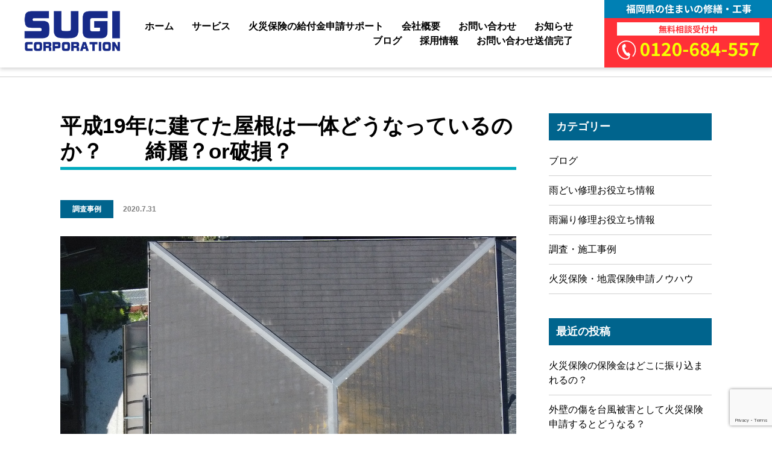

--- FILE ---
content_type: text/html; charset=UTF-8
request_url: https://sugicorpo.com/%E5%B9%B3%E6%88%9019%E5%B9%B4%E3%81%AB%E5%BB%BA%E3%81%A6%E3%81%9F%E5%B1%8B%E6%A0%B9%E3%81%AF%E4%B8%80%E4%BD%93%E3%81%A9%E3%81%86%E3%81%AA%E3%81%A3%E3%81%A6%E3%81%84%E3%82%8B%E3%81%AE%E3%81%8B%EF%BC%9F/
body_size: 18466
content:
<!doctype html>
<html dir="ltr" lang="ja"
	prefix="og: https://ogp.me/ns#" >
	<head>
<!-- Google Tag Manager -->
<script>(function(w,d,s,l,i){w[l]=w[l]||[];w[l].push({'gtm.start':
new Date().getTime(),event:'gtm.js'});var f=d.getElementsByTagName(s)[0],
j=d.createElement(s),dl=l!='dataLayer'?'&l='+l:'';j.async=true;j.src=
'https://www.googletagmanager.com/gtm.js?id='+i+dl;f.parentNode.insertBefore(j,f);
})(window,document,'script','dataLayer','GTM-WK722CB');</script>
<!-- End Google Tag Manager -->
<!-- Google Tag Manager -->
<script>(function(w,d,s,l,i){w[l]=w[l]||[];w[l].push({'gtm.start':
new Date().getTime(),event:'gtm.js'});var f=d.getElementsByTagName(s)[0],
j=d.createElement(s),dl=l!='dataLayer'?'&l='+l:'';j.async=true;j.src=
'https://www.googletagmanager.com/gtm.js?id='+i+dl;f.parentNode.insertBefore(j,f);
})(window,document,'script','dataLayer','GTM-W38DTVJN');</script>
<!-- End Google Tag Manager -->
		<meta charset="UTF-8">
				<meta name="viewport" content="width=device-width, initial-scale=1">
		<link rel="profile" href="https://gmpg.org/xfn/11">
		<title>平成19年に建てた屋根は一体どうなっているのか？ 綺麗？or破損？ | 福岡博多｜スギコーポレーション</title>

		<!-- All in One SEO 4.2.3.1 -->
		<meta name="robots" content="max-image-preview:large" />
		<link rel="canonical" href="https://sugicorpo.com/%e5%b9%b3%e6%88%9019%e5%b9%b4%e3%81%ab%e5%bb%ba%e3%81%a6%e3%81%9f%e5%b1%8b%e6%a0%b9%e3%81%af%e4%b8%80%e4%bd%93%e3%81%a9%e3%81%86%e3%81%aa%e3%81%a3%e3%81%a6%e3%81%84%e3%82%8b%e3%81%ae%e3%81%8b%ef%bc%9f/" />
		<meta name="generator" content="All in One SEO (AIOSEO) 4.2.3.1 " />
		<meta property="og:locale" content="ja_JP" />
		<meta property="og:site_name" content="福岡博多｜スギコーポレーション |" />
		<meta property="og:type" content="article" />
		<meta property="og:title" content="平成19年に建てた屋根は一体どうなっているのか？ 綺麗？or破損？ | 福岡博多｜スギコーポレーション" />
		<meta property="og:url" content="https://sugicorpo.com/%e5%b9%b3%e6%88%9019%e5%b9%b4%e3%81%ab%e5%bb%ba%e3%81%a6%e3%81%9f%e5%b1%8b%e6%a0%b9%e3%81%af%e4%b8%80%e4%bd%93%e3%81%a9%e3%81%86%e3%81%aa%e3%81%a3%e3%81%a6%e3%81%84%e3%82%8b%e3%81%ae%e3%81%8b%ef%bc%9f/" />
		<meta property="article:published_time" content="2020-07-31T09:54:59+00:00" />
		<meta property="article:modified_time" content="2023-05-25T03:27:13+00:00" />
		<meta name="twitter:card" content="summary_large_image" />
		<meta name="twitter:title" content="平成19年に建てた屋根は一体どうなっているのか？ 綺麗？or破損？ | 福岡博多｜スギコーポレーション" />
		<script type="application/ld+json" class="aioseo-schema">
			{"@context":"https:\/\/schema.org","@graph":[{"@type":"WebSite","@id":"https:\/\/sugicorpo.com\/#website","url":"https:\/\/sugicorpo.com\/","name":"\u798f\u5ca1\u535a\u591a\uff5c\u30b9\u30ae\u30b3\u30fc\u30dd\u30ec\u30fc\u30b7\u30e7\u30f3","inLanguage":"ja","publisher":{"@id":"https:\/\/sugicorpo.com\/#organization"}},{"@type":"Organization","@id":"https:\/\/sugicorpo.com\/#organization","name":"\u798f\u5ca1\u535a\u591a\uff5c\u30b9\u30ae\u30b3\u30fc\u30dd\u30ec\u30fc\u30b7\u30e7\u30f3","url":"https:\/\/sugicorpo.com\/"},{"@type":"BreadcrumbList","@id":"https:\/\/sugicorpo.com\/%e5%b9%b3%e6%88%9019%e5%b9%b4%e3%81%ab%e5%bb%ba%e3%81%a6%e3%81%9f%e5%b1%8b%e6%a0%b9%e3%81%af%e4%b8%80%e4%bd%93%e3%81%a9%e3%81%86%e3%81%aa%e3%81%a3%e3%81%a6%e3%81%84%e3%82%8b%e3%81%ae%e3%81%8b%ef%bc%9f\/#breadcrumblist","itemListElement":[{"@type":"ListItem","@id":"https:\/\/sugicorpo.com\/#listItem","position":1,"item":{"@type":"WebPage","@id":"https:\/\/sugicorpo.com\/","name":"\u30db\u30fc\u30e0","description":"\u30b9\u30ae\u30b3\u30fc\u30dd\u30ec\u30fc\u30b7\u30e7\u30f3\u306f\u3001\u30d3\u30b8\u30cd\u30b9\u3092\u901a\u3058\u3066\u4e16\u754c\u306e\u4eba\u3005\u306b\u5922\u3068\u611f\u52d5\u3092\u63d0\u4f9b\u3057 \u7b11\u9854\u3068\u5fc3\u8c4a\u304b\u306a\u66ae\u3089\u3057\u306b\u8ca2\u732e\u3059\u308b\u3053\u3068\u3092\u4f01\u696d\u7406\u5ff5\u306b\u3001\u592a\u967d\u5149\u767a\u96fb\u3084\u5bb6\u306e\u304a\u533b\u8005\u3055\u3093\u4e8b\u696d\u3092\u884c\u3063\u3066\u304a\u308a\u307e\u3059\u3002","url":"https:\/\/sugicorpo.com\/"},"nextItem":"https:\/\/sugicorpo.com\/%e5%b9%b3%e6%88%9019%e5%b9%b4%e3%81%ab%e5%bb%ba%e3%81%a6%e3%81%9f%e5%b1%8b%e6%a0%b9%e3%81%af%e4%b8%80%e4%bd%93%e3%81%a9%e3%81%86%e3%81%aa%e3%81%a3%e3%81%a6%e3%81%84%e3%82%8b%e3%81%ae%e3%81%8b%ef%bc%9f\/#listItem"},{"@type":"ListItem","@id":"https:\/\/sugicorpo.com\/%e5%b9%b3%e6%88%9019%e5%b9%b4%e3%81%ab%e5%bb%ba%e3%81%a6%e3%81%9f%e5%b1%8b%e6%a0%b9%e3%81%af%e4%b8%80%e4%bd%93%e3%81%a9%e3%81%86%e3%81%aa%e3%81%a3%e3%81%a6%e3%81%84%e3%82%8b%e3%81%ae%e3%81%8b%ef%bc%9f\/#listItem","position":2,"item":{"@type":"WebPage","@id":"https:\/\/sugicorpo.com\/%e5%b9%b3%e6%88%9019%e5%b9%b4%e3%81%ab%e5%bb%ba%e3%81%a6%e3%81%9f%e5%b1%8b%e6%a0%b9%e3%81%af%e4%b8%80%e4%bd%93%e3%81%a9%e3%81%86%e3%81%aa%e3%81%a3%e3%81%a6%e3%81%84%e3%82%8b%e3%81%ae%e3%81%8b%ef%bc%9f\/","name":"\u5e73\u621019\u5e74\u306b\u5efa\u3066\u305f\u5c4b\u6839\u306f\u4e00\u4f53\u3069\u3046\u306a\u3063\u3066\u3044\u308b\u306e\u304b\uff1f\u3000\u3000\u7dba\u9e97\uff1for\u7834\u640d\uff1f","url":"https:\/\/sugicorpo.com\/%e5%b9%b3%e6%88%9019%e5%b9%b4%e3%81%ab%e5%bb%ba%e3%81%a6%e3%81%9f%e5%b1%8b%e6%a0%b9%e3%81%af%e4%b8%80%e4%bd%93%e3%81%a9%e3%81%86%e3%81%aa%e3%81%a3%e3%81%a6%e3%81%84%e3%82%8b%e3%81%ae%e3%81%8b%ef%bc%9f\/"},"previousItem":"https:\/\/sugicorpo.com\/#listItem"}]},{"@type":"Person","@id":"https:\/\/sugicorpo.com\/author\/sugicorpo\/#author","url":"https:\/\/sugicorpo.com\/author\/sugicorpo\/","name":"sugicorpo","image":{"@type":"ImageObject","@id":"https:\/\/sugicorpo.com\/%e5%b9%b3%e6%88%9019%e5%b9%b4%e3%81%ab%e5%bb%ba%e3%81%a6%e3%81%9f%e5%b1%8b%e6%a0%b9%e3%81%af%e4%b8%80%e4%bd%93%e3%81%a9%e3%81%86%e3%81%aa%e3%81%a3%e3%81%a6%e3%81%84%e3%82%8b%e3%81%ae%e3%81%8b%ef%bc%9f\/#authorImage","url":"https:\/\/secure.gravatar.com\/avatar\/1272354459fec7d64331ebec8d696dbc?s=96&d=mm&r=g","width":96,"height":96,"caption":"sugicorpo"}},{"@type":"WebPage","@id":"https:\/\/sugicorpo.com\/%e5%b9%b3%e6%88%9019%e5%b9%b4%e3%81%ab%e5%bb%ba%e3%81%a6%e3%81%9f%e5%b1%8b%e6%a0%b9%e3%81%af%e4%b8%80%e4%bd%93%e3%81%a9%e3%81%86%e3%81%aa%e3%81%a3%e3%81%a6%e3%81%84%e3%82%8b%e3%81%ae%e3%81%8b%ef%bc%9f\/#webpage","url":"https:\/\/sugicorpo.com\/%e5%b9%b3%e6%88%9019%e5%b9%b4%e3%81%ab%e5%bb%ba%e3%81%a6%e3%81%9f%e5%b1%8b%e6%a0%b9%e3%81%af%e4%b8%80%e4%bd%93%e3%81%a9%e3%81%86%e3%81%aa%e3%81%a3%e3%81%a6%e3%81%84%e3%82%8b%e3%81%ae%e3%81%8b%ef%bc%9f\/","name":"\u5e73\u621019\u5e74\u306b\u5efa\u3066\u305f\u5c4b\u6839\u306f\u4e00\u4f53\u3069\u3046\u306a\u3063\u3066\u3044\u308b\u306e\u304b\uff1f \u7dba\u9e97\uff1for\u7834\u640d\uff1f | \u798f\u5ca1\u535a\u591a\uff5c\u30b9\u30ae\u30b3\u30fc\u30dd\u30ec\u30fc\u30b7\u30e7\u30f3","inLanguage":"ja","isPartOf":{"@id":"https:\/\/sugicorpo.com\/#website"},"breadcrumb":{"@id":"https:\/\/sugicorpo.com\/%e5%b9%b3%e6%88%9019%e5%b9%b4%e3%81%ab%e5%bb%ba%e3%81%a6%e3%81%9f%e5%b1%8b%e6%a0%b9%e3%81%af%e4%b8%80%e4%bd%93%e3%81%a9%e3%81%86%e3%81%aa%e3%81%a3%e3%81%a6%e3%81%84%e3%82%8b%e3%81%ae%e3%81%8b%ef%bc%9f\/#breadcrumblist"},"author":"https:\/\/sugicorpo.com\/author\/sugicorpo\/#author","creator":"https:\/\/sugicorpo.com\/author\/sugicorpo\/#author","image":{"@type":"ImageObject","@id":"https:\/\/sugicorpo.com\/#mainImage","url":"https:\/\/sugicorpo.com\/wp-content\/uploads\/2020\/07\/DJI_0129.jpg","width":1305,"height":1797,"caption":"DCIM100MEDIADJI_0129.JPG"},"primaryImageOfPage":{"@id":"https:\/\/sugicorpo.com\/%e5%b9%b3%e6%88%9019%e5%b9%b4%e3%81%ab%e5%bb%ba%e3%81%a6%e3%81%9f%e5%b1%8b%e6%a0%b9%e3%81%af%e4%b8%80%e4%bd%93%e3%81%a9%e3%81%86%e3%81%aa%e3%81%a3%e3%81%a6%e3%81%84%e3%82%8b%e3%81%ae%e3%81%8b%ef%bc%9f\/#mainImage"},"datePublished":"2020-07-31T09:54:59+09:00","dateModified":"2023-05-25T03:27:13+09:00"},{"@type":"Article","@id":"https:\/\/sugicorpo.com\/%e5%b9%b3%e6%88%9019%e5%b9%b4%e3%81%ab%e5%bb%ba%e3%81%a6%e3%81%9f%e5%b1%8b%e6%a0%b9%e3%81%af%e4%b8%80%e4%bd%93%e3%81%a9%e3%81%86%e3%81%aa%e3%81%a3%e3%81%a6%e3%81%84%e3%82%8b%e3%81%ae%e3%81%8b%ef%bc%9f\/#article","name":"\u5e73\u621019\u5e74\u306b\u5efa\u3066\u305f\u5c4b\u6839\u306f\u4e00\u4f53\u3069\u3046\u306a\u3063\u3066\u3044\u308b\u306e\u304b\uff1f \u7dba\u9e97\uff1for\u7834\u640d\uff1f | \u798f\u5ca1\u535a\u591a\uff5c\u30b9\u30ae\u30b3\u30fc\u30dd\u30ec\u30fc\u30b7\u30e7\u30f3","inLanguage":"ja","headline":"\u5e73\u621019\u5e74\u306b\u5efa\u3066\u305f\u5c4b\u6839\u306f\u4e00\u4f53\u3069\u3046\u306a\u3063\u3066\u3044\u308b\u306e\u304b\uff1f\u3000\u3000\u7dba\u9e97\uff1for\u7834\u640d\uff1f","author":{"@id":"https:\/\/sugicorpo.com\/author\/sugicorpo\/#author"},"publisher":{"@id":"https:\/\/sugicorpo.com\/#organization"},"datePublished":"2020-07-31T09:54:59+09:00","dateModified":"2023-05-25T03:27:13+09:00","articleSection":"\u8abf\u67fb\u4e8b\u4f8b","mainEntityOfPage":{"@id":"https:\/\/sugicorpo.com\/%e5%b9%b3%e6%88%9019%e5%b9%b4%e3%81%ab%e5%bb%ba%e3%81%a6%e3%81%9f%e5%b1%8b%e6%a0%b9%e3%81%af%e4%b8%80%e4%bd%93%e3%81%a9%e3%81%86%e3%81%aa%e3%81%a3%e3%81%a6%e3%81%84%e3%82%8b%e3%81%ae%e3%81%8b%ef%bc%9f\/#webpage"},"isPartOf":{"@id":"https:\/\/sugicorpo.com\/%e5%b9%b3%e6%88%9019%e5%b9%b4%e3%81%ab%e5%bb%ba%e3%81%a6%e3%81%9f%e5%b1%8b%e6%a0%b9%e3%81%af%e4%b8%80%e4%bd%93%e3%81%a9%e3%81%86%e3%81%aa%e3%81%a3%e3%81%a6%e3%81%84%e3%82%8b%e3%81%ae%e3%81%8b%ef%bc%9f\/#webpage"},"image":{"@type":"ImageObject","@id":"https:\/\/sugicorpo.com\/#articleImage","url":"https:\/\/sugicorpo.com\/wp-content\/uploads\/2020\/07\/DJI_0129.jpg","width":1305,"height":1797,"caption":"DCIM100MEDIADJI_0129.JPG"}}]}
		</script>
		<!-- All in One SEO -->

<link rel='dns-prefetch' href='//www.google.com' />
<link rel='dns-prefetch' href='//s.w.org' />
<link rel="alternate" type="application/rss+xml" title="福岡博多｜スギコーポレーション &raquo; フィード" href="https://sugicorpo.com/feed/" />
<link rel="alternate" type="application/rss+xml" title="福岡博多｜スギコーポレーション &raquo; コメントフィード" href="https://sugicorpo.com/comments/feed/" />
<link rel="alternate" type="application/rss+xml" title="福岡博多｜スギコーポレーション &raquo; 平成19年に建てた屋根は一体どうなっているのか？　　綺麗？or破損？ のコメントのフィード" href="https://sugicorpo.com/%e5%b9%b3%e6%88%9019%e5%b9%b4%e3%81%ab%e5%bb%ba%e3%81%a6%e3%81%9f%e5%b1%8b%e6%a0%b9%e3%81%af%e4%b8%80%e4%bd%93%e3%81%a9%e3%81%86%e3%81%aa%e3%81%a3%e3%81%a6%e3%81%84%e3%82%8b%e3%81%ae%e3%81%8b%ef%bc%9f/feed/" />
<script>
window._wpemojiSettings = {"baseUrl":"https:\/\/s.w.org\/images\/core\/emoji\/14.0.0\/72x72\/","ext":".png","svgUrl":"https:\/\/s.w.org\/images\/core\/emoji\/14.0.0\/svg\/","svgExt":".svg","source":{"concatemoji":"https:\/\/sugicorpo.com\/wp-includes\/js\/wp-emoji-release.min.js?ver=6.0.11"}};
/*! This file is auto-generated */
!function(e,a,t){var n,r,o,i=a.createElement("canvas"),p=i.getContext&&i.getContext("2d");function s(e,t){var a=String.fromCharCode,e=(p.clearRect(0,0,i.width,i.height),p.fillText(a.apply(this,e),0,0),i.toDataURL());return p.clearRect(0,0,i.width,i.height),p.fillText(a.apply(this,t),0,0),e===i.toDataURL()}function c(e){var t=a.createElement("script");t.src=e,t.defer=t.type="text/javascript",a.getElementsByTagName("head")[0].appendChild(t)}for(o=Array("flag","emoji"),t.supports={everything:!0,everythingExceptFlag:!0},r=0;r<o.length;r++)t.supports[o[r]]=function(e){if(!p||!p.fillText)return!1;switch(p.textBaseline="top",p.font="600 32px Arial",e){case"flag":return s([127987,65039,8205,9895,65039],[127987,65039,8203,9895,65039])?!1:!s([55356,56826,55356,56819],[55356,56826,8203,55356,56819])&&!s([55356,57332,56128,56423,56128,56418,56128,56421,56128,56430,56128,56423,56128,56447],[55356,57332,8203,56128,56423,8203,56128,56418,8203,56128,56421,8203,56128,56430,8203,56128,56423,8203,56128,56447]);case"emoji":return!s([129777,127995,8205,129778,127999],[129777,127995,8203,129778,127999])}return!1}(o[r]),t.supports.everything=t.supports.everything&&t.supports[o[r]],"flag"!==o[r]&&(t.supports.everythingExceptFlag=t.supports.everythingExceptFlag&&t.supports[o[r]]);t.supports.everythingExceptFlag=t.supports.everythingExceptFlag&&!t.supports.flag,t.DOMReady=!1,t.readyCallback=function(){t.DOMReady=!0},t.supports.everything||(n=function(){t.readyCallback()},a.addEventListener?(a.addEventListener("DOMContentLoaded",n,!1),e.addEventListener("load",n,!1)):(e.attachEvent("onload",n),a.attachEvent("onreadystatechange",function(){"complete"===a.readyState&&t.readyCallback()})),(e=t.source||{}).concatemoji?c(e.concatemoji):e.wpemoji&&e.twemoji&&(c(e.twemoji),c(e.wpemoji)))}(window,document,window._wpemojiSettings);
</script>
<style>
img.wp-smiley,
img.emoji {
	display: inline !important;
	border: none !important;
	box-shadow: none !important;
	height: 1em !important;
	width: 1em !important;
	margin: 0 0.07em !important;
	vertical-align: -0.1em !important;
	background: none !important;
	padding: 0 !important;
}
</style>
	<link rel='stylesheet' id='wp-block-library-css'  href='https://sugicorpo.com/wp-includes/css/dist/block-library/style.min.css?ver=6.0.11' media='all' />
<style id='global-styles-inline-css'>
body{--wp--preset--color--black: #000000;--wp--preset--color--cyan-bluish-gray: #abb8c3;--wp--preset--color--white: #ffffff;--wp--preset--color--pale-pink: #f78da7;--wp--preset--color--vivid-red: #cf2e2e;--wp--preset--color--luminous-vivid-orange: #ff6900;--wp--preset--color--luminous-vivid-amber: #fcb900;--wp--preset--color--light-green-cyan: #7bdcb5;--wp--preset--color--vivid-green-cyan: #00d084;--wp--preset--color--pale-cyan-blue: #8ed1fc;--wp--preset--color--vivid-cyan-blue: #0693e3;--wp--preset--color--vivid-purple: #9b51e0;--wp--preset--gradient--vivid-cyan-blue-to-vivid-purple: linear-gradient(135deg,rgba(6,147,227,1) 0%,rgb(155,81,224) 100%);--wp--preset--gradient--light-green-cyan-to-vivid-green-cyan: linear-gradient(135deg,rgb(122,220,180) 0%,rgb(0,208,130) 100%);--wp--preset--gradient--luminous-vivid-amber-to-luminous-vivid-orange: linear-gradient(135deg,rgba(252,185,0,1) 0%,rgba(255,105,0,1) 100%);--wp--preset--gradient--luminous-vivid-orange-to-vivid-red: linear-gradient(135deg,rgba(255,105,0,1) 0%,rgb(207,46,46) 100%);--wp--preset--gradient--very-light-gray-to-cyan-bluish-gray: linear-gradient(135deg,rgb(238,238,238) 0%,rgb(169,184,195) 100%);--wp--preset--gradient--cool-to-warm-spectrum: linear-gradient(135deg,rgb(74,234,220) 0%,rgb(151,120,209) 20%,rgb(207,42,186) 40%,rgb(238,44,130) 60%,rgb(251,105,98) 80%,rgb(254,248,76) 100%);--wp--preset--gradient--blush-light-purple: linear-gradient(135deg,rgb(255,206,236) 0%,rgb(152,150,240) 100%);--wp--preset--gradient--blush-bordeaux: linear-gradient(135deg,rgb(254,205,165) 0%,rgb(254,45,45) 50%,rgb(107,0,62) 100%);--wp--preset--gradient--luminous-dusk: linear-gradient(135deg,rgb(255,203,112) 0%,rgb(199,81,192) 50%,rgb(65,88,208) 100%);--wp--preset--gradient--pale-ocean: linear-gradient(135deg,rgb(255,245,203) 0%,rgb(182,227,212) 50%,rgb(51,167,181) 100%);--wp--preset--gradient--electric-grass: linear-gradient(135deg,rgb(202,248,128) 0%,rgb(113,206,126) 100%);--wp--preset--gradient--midnight: linear-gradient(135deg,rgb(2,3,129) 0%,rgb(40,116,252) 100%);--wp--preset--duotone--dark-grayscale: url('#wp-duotone-dark-grayscale');--wp--preset--duotone--grayscale: url('#wp-duotone-grayscale');--wp--preset--duotone--purple-yellow: url('#wp-duotone-purple-yellow');--wp--preset--duotone--blue-red: url('#wp-duotone-blue-red');--wp--preset--duotone--midnight: url('#wp-duotone-midnight');--wp--preset--duotone--magenta-yellow: url('#wp-duotone-magenta-yellow');--wp--preset--duotone--purple-green: url('#wp-duotone-purple-green');--wp--preset--duotone--blue-orange: url('#wp-duotone-blue-orange');--wp--preset--font-size--small: 13px;--wp--preset--font-size--medium: 20px;--wp--preset--font-size--large: 36px;--wp--preset--font-size--x-large: 42px;}.has-black-color{color: var(--wp--preset--color--black) !important;}.has-cyan-bluish-gray-color{color: var(--wp--preset--color--cyan-bluish-gray) !important;}.has-white-color{color: var(--wp--preset--color--white) !important;}.has-pale-pink-color{color: var(--wp--preset--color--pale-pink) !important;}.has-vivid-red-color{color: var(--wp--preset--color--vivid-red) !important;}.has-luminous-vivid-orange-color{color: var(--wp--preset--color--luminous-vivid-orange) !important;}.has-luminous-vivid-amber-color{color: var(--wp--preset--color--luminous-vivid-amber) !important;}.has-light-green-cyan-color{color: var(--wp--preset--color--light-green-cyan) !important;}.has-vivid-green-cyan-color{color: var(--wp--preset--color--vivid-green-cyan) !important;}.has-pale-cyan-blue-color{color: var(--wp--preset--color--pale-cyan-blue) !important;}.has-vivid-cyan-blue-color{color: var(--wp--preset--color--vivid-cyan-blue) !important;}.has-vivid-purple-color{color: var(--wp--preset--color--vivid-purple) !important;}.has-black-background-color{background-color: var(--wp--preset--color--black) !important;}.has-cyan-bluish-gray-background-color{background-color: var(--wp--preset--color--cyan-bluish-gray) !important;}.has-white-background-color{background-color: var(--wp--preset--color--white) !important;}.has-pale-pink-background-color{background-color: var(--wp--preset--color--pale-pink) !important;}.has-vivid-red-background-color{background-color: var(--wp--preset--color--vivid-red) !important;}.has-luminous-vivid-orange-background-color{background-color: var(--wp--preset--color--luminous-vivid-orange) !important;}.has-luminous-vivid-amber-background-color{background-color: var(--wp--preset--color--luminous-vivid-amber) !important;}.has-light-green-cyan-background-color{background-color: var(--wp--preset--color--light-green-cyan) !important;}.has-vivid-green-cyan-background-color{background-color: var(--wp--preset--color--vivid-green-cyan) !important;}.has-pale-cyan-blue-background-color{background-color: var(--wp--preset--color--pale-cyan-blue) !important;}.has-vivid-cyan-blue-background-color{background-color: var(--wp--preset--color--vivid-cyan-blue) !important;}.has-vivid-purple-background-color{background-color: var(--wp--preset--color--vivid-purple) !important;}.has-black-border-color{border-color: var(--wp--preset--color--black) !important;}.has-cyan-bluish-gray-border-color{border-color: var(--wp--preset--color--cyan-bluish-gray) !important;}.has-white-border-color{border-color: var(--wp--preset--color--white) !important;}.has-pale-pink-border-color{border-color: var(--wp--preset--color--pale-pink) !important;}.has-vivid-red-border-color{border-color: var(--wp--preset--color--vivid-red) !important;}.has-luminous-vivid-orange-border-color{border-color: var(--wp--preset--color--luminous-vivid-orange) !important;}.has-luminous-vivid-amber-border-color{border-color: var(--wp--preset--color--luminous-vivid-amber) !important;}.has-light-green-cyan-border-color{border-color: var(--wp--preset--color--light-green-cyan) !important;}.has-vivid-green-cyan-border-color{border-color: var(--wp--preset--color--vivid-green-cyan) !important;}.has-pale-cyan-blue-border-color{border-color: var(--wp--preset--color--pale-cyan-blue) !important;}.has-vivid-cyan-blue-border-color{border-color: var(--wp--preset--color--vivid-cyan-blue) !important;}.has-vivid-purple-border-color{border-color: var(--wp--preset--color--vivid-purple) !important;}.has-vivid-cyan-blue-to-vivid-purple-gradient-background{background: var(--wp--preset--gradient--vivid-cyan-blue-to-vivid-purple) !important;}.has-light-green-cyan-to-vivid-green-cyan-gradient-background{background: var(--wp--preset--gradient--light-green-cyan-to-vivid-green-cyan) !important;}.has-luminous-vivid-amber-to-luminous-vivid-orange-gradient-background{background: var(--wp--preset--gradient--luminous-vivid-amber-to-luminous-vivid-orange) !important;}.has-luminous-vivid-orange-to-vivid-red-gradient-background{background: var(--wp--preset--gradient--luminous-vivid-orange-to-vivid-red) !important;}.has-very-light-gray-to-cyan-bluish-gray-gradient-background{background: var(--wp--preset--gradient--very-light-gray-to-cyan-bluish-gray) !important;}.has-cool-to-warm-spectrum-gradient-background{background: var(--wp--preset--gradient--cool-to-warm-spectrum) !important;}.has-blush-light-purple-gradient-background{background: var(--wp--preset--gradient--blush-light-purple) !important;}.has-blush-bordeaux-gradient-background{background: var(--wp--preset--gradient--blush-bordeaux) !important;}.has-luminous-dusk-gradient-background{background: var(--wp--preset--gradient--luminous-dusk) !important;}.has-pale-ocean-gradient-background{background: var(--wp--preset--gradient--pale-ocean) !important;}.has-electric-grass-gradient-background{background: var(--wp--preset--gradient--electric-grass) !important;}.has-midnight-gradient-background{background: var(--wp--preset--gradient--midnight) !important;}.has-small-font-size{font-size: var(--wp--preset--font-size--small) !important;}.has-medium-font-size{font-size: var(--wp--preset--font-size--medium) !important;}.has-large-font-size{font-size: var(--wp--preset--font-size--large) !important;}.has-x-large-font-size{font-size: var(--wp--preset--font-size--x-large) !important;}
</style>
<link rel='stylesheet' id='contact-form-7-css'  href='https://sugicorpo.com/wp-content/plugins/contact-form-7/includes/css/styles.css?ver=5.6.1' media='all' />
<link rel='stylesheet' id='hello-elementor-css'  href='https://sugicorpo.com/wp-content/themes/hello-elementor/style.min.css?ver=2.6.1' media='all' />
<link rel='stylesheet' id='hello-elementor-theme-style-css'  href='https://sugicorpo.com/wp-content/themes/hello-elementor/theme.min.css?ver=2.6.1' media='all' />
<link rel='stylesheet' id='chld_thm_cfg_child-css'  href='https://sugicorpo.com/wp-content/themes/hello-elementor-child/style.css?ver=2.6.1.1659576135' media='all' />
<link rel='stylesheet' id='my_style-css'  href='https://sugicorpo.com/wp-content/themes/hello-elementor-child/css/custom.css?ver=2.6.1.1659576135' media='all' />
<link rel='stylesheet' id='wp-add-custom-css-css'  href='https://sugicorpo.com?display_custom_css=css&#038;ver=6.0.11' media='all' />
<link rel="https://api.w.org/" href="https://sugicorpo.com/wp-json/" /><link rel="alternate" type="application/json" href="https://sugicorpo.com/wp-json/wp/v2/posts/145" /><link rel="EditURI" type="application/rsd+xml" title="RSD" href="https://sugicorpo.com/xmlrpc.php?rsd" />
<link rel="wlwmanifest" type="application/wlwmanifest+xml" href="https://sugicorpo.com/wp-includes/wlwmanifest.xml" /> 
<meta name="generator" content="WordPress 6.0.11" />
<link rel='shortlink' href='https://sugicorpo.com/?p=145' />
<link rel="alternate" type="application/json+oembed" href="https://sugicorpo.com/wp-json/oembed/1.0/embed?url=https%3A%2F%2Fsugicorpo.com%2F%25e5%25b9%25b3%25e6%2588%259019%25e5%25b9%25b4%25e3%2581%25ab%25e5%25bb%25ba%25e3%2581%25a6%25e3%2581%259f%25e5%25b1%258b%25e6%25a0%25b9%25e3%2581%25af%25e4%25b8%2580%25e4%25bd%2593%25e3%2581%25a9%25e3%2581%2586%25e3%2581%25aa%25e3%2581%25a3%25e3%2581%25a6%25e3%2581%2584%25e3%2582%258b%25e3%2581%25ae%25e3%2581%258b%25ef%25bc%259f%2F" />
<link rel="alternate" type="text/xml+oembed" href="https://sugicorpo.com/wp-json/oembed/1.0/embed?url=https%3A%2F%2Fsugicorpo.com%2F%25e5%25b9%25b3%25e6%2588%259019%25e5%25b9%25b4%25e3%2581%25ab%25e5%25bb%25ba%25e3%2581%25a6%25e3%2581%259f%25e5%25b1%258b%25e6%25a0%25b9%25e3%2581%25af%25e4%25b8%2580%25e4%25bd%2593%25e3%2581%25a9%25e3%2581%2586%25e3%2581%25aa%25e3%2581%25a3%25e3%2581%25a6%25e3%2581%2584%25e3%2582%258b%25e3%2581%25ae%25e3%2581%258b%25ef%25bc%259f%2F&#038;format=xml" />
<style id="uagb-style-conditional-extension">@media (min-width: 1025px){body .uag-hide-desktop.uagb-google-map__wrap,body .uag-hide-desktop{display:none !important}}@media (min-width: 768px) and (max-width: 1024px){body .uag-hide-tab.uagb-google-map__wrap,body .uag-hide-tab{display:none !important}}@media (max-width: 767px){body .uag-hide-mob.uagb-google-map__wrap,body .uag-hide-mob{display:none !important}}</style><style id="uagb-style-frontend-145">.uag-blocks-common-selector{z-index:var(--z-index-desktop) !important}@media (max-width: 976px){.uag-blocks-common-selector{z-index:var(--z-index-tablet) !important}}@media (max-width: 767px){.uag-blocks-common-selector{z-index:var(--z-index-mobile) !important}}
</style>		<style id="wp-custom-css">
			/*----------------------------------------------------------------------------共通CSS---------------------------------------------------------------------------------------------------------------------------------------------*/
.content_div {
	max-width: 1080px;
	margin: 0 auto;
}
.co_padding {
	padding-left: 15px;
	padding-right: 15px;
}

html,body {
	font-family: 'Noto Sans JP', 'Roboto', sans-serif;
	color: #000;
}
div {
	box-sizing: border-box;
}
h1 {
	margin: 0;
	font-size: 30px;
	font-weight: 600;
}
h2 {
	margin: 0;
	font-size: 25px;
	font-weight: 600;
}
h3 {
	margin: 0;
	font-size: 22px;
}
p {
	font-size: 16px;
	font-weight: 400;
	line-height: 1.8em;
	padding: 0;
	margin: 0;
}
img {
	max-width: 100%;
	height: auto;
}
hr {
	height: 0;
	margin: 0;
	padding: 0;
}
/*WEBフォント*/
.nihongo {font-family: 'Noto Sans JP', sans-serif;}
.minchou {font-family: 'Noto Serif JP', serif;}

/*色変更*/
.color_red {
	color: #FF3037;
}
.color_yellow {
	color: #F5FF00;
}

/*flex*/
.wflexbox {
	display: flex;
	flex-wrap: wrap;
	justify-content: space-between;
}
.flexbox_center {
	justify-content: center!important;
	align-items: center;
}
/*レスポンシブtable*/
.re_table, .re_table tbody,	.re_table thead, .re_table tr, .re_table th, .re_table td {
	width: 100%;
	table-layout: fixed;
	box-sizing: border-box;
	display: block;
}
.re_table {
	table-layout: fixed!important;
	border-collapse: collapse;
}
/*div全体リンク*/
.divall_a {
	display: block;
	position: absolute;
	top: 0;
	left: 0;
	width: 100%;
	height: 100%;
	z-index: 10;
}
/*absoluteの位置*/
.absolute_center {
	position: absolute;
	top: 50%;
	left: 50%;
	transform: translate(-50%, -50%);
	-webkit-transform: translate(-50%, -50%);
	-ms-transform: translate(-50%, -50%);
}
.absolute_tate {
	position: absolute;
	top: 50%;
	transform: translateY(-50%);
	-webkit-transform: translateY(-50%);
	-ms-transform: translateY(-50%);
}
.absolute_yoko {
	position: absolute;
	left: 50%;
	transform: translateX(-50%);
	-webkit-transform: translateX(-50%);
	-ms-transform: translateX(-50%);
}
/*FontAwesome 矢印*/
.arrow_right::after {
	content: "\f054";
	font-family: "Font Awesome 5 Free";
	font-weight: 600;
	position: absolute;
	right: 15px;
	top: 50%;
	transform: translateY(-50%);
	-webkit-transform: translateY(-50%);
	-ms-transform: translateY(-50%);
	transition: 0.2s;
}
.arrow_right:hover::after {
	right: 10px;
}
.arrow_left::after {
	content: "\f053";
	font-family: "Font Awesome 5 Free";
	font-weight: 600;
	position: absolute;
	left: 15px;
	top: 50%;
	transform: translateY(-50%);
	-webkit-transform: translateY(-50%);
	-ms-transform: translateY(-50%);
	transition: 0.2s;
}
.arrow_left:hover::after {
	left: 10px;
}
.arrow_bottom::after {
	content: "\f107";
	font-family: "Font Awesome 5 Free";
	font-weight: 600;
	position: absolute;
	right: 15px;
	top: 50%;
	transform: translateY(-50%);
	-webkit-transform: translateY(-50%);
	-ms-transform: translateY(-50%);
	transition: 0.2s;
}
.arrow_bottom:hover::after {
	top: 60%;
}
/*青色下線文字リンク*/
.co_mojilink {
	color: #0074F5;
	text-decoration: underline;
}
/*PC,SP切り替え*/
.sphide {display: none;}

/*PCだけ改行*/
.br-pc {display: none;}

/*色を被せる overlay*/
.overlay {
	position: relative;
	z-index: 1;
}
.overlay::before {
	content: "";
	width: 100%;
	height: 100%;
	position: absolute;
	left: 0;
	top: 0;
	z-index: 2;
}


/*共通cssレスポンシブ*/
/*--------タブレット--------*/
@media screen and (min-width: 768px) {
	.br-sp {
		display: none;
	}
	.br-pc {display: inline;}
	.flexbox {
		display: flex;
		flex-wrap: wrap;
		justify-content: space-between;
	}
	.re_table tr {
		display: table-cell;
		width: auto;
	}
	.re_table, .re_table tr {
		display: table;
		width: 100%;
		box-sizing: border-box;
	}
	.re_table th {
		display: table-cell;
		width: auto;
	}
	.re_table td {
		display: table-cell;
		width: auto;
	}
	.pchide {display: none;}
	.sphide {display: block;}
}
/*--------PC--------*/
@media screen and (min-width: 1080px) {
	.co_padding {
		padding-left: 0;
		padding-right: 0;
	}
}




/*----------------------------------------------------------------------------ヘッダー-------------------------------------------------------------------------------------------------------------------------------------*/
.head_space {
	height: 110px;
}
.spheader {
	display: none;
}
.head_fixed {
	background: #FFF;
	position: fixed;
	width: 100%;
	left: 0;
	top: 0;
	box-shadow: 0 3px 6px rgba(0,0,0,0.16);
	z-index: 50;
}
.pchead_flex {
	padding: 0 30px;
	position: relative;
	align-items: center;
	height: 112px;
}
.pcheader_logo {
	width: 180px;
	font-size: 0;
}
.pcheader_logo h2 {
	font-size: 0;
}
.pcmenu_div {
	width: calc(100% - 180px);
	font-size: 0;
	text-align: right;
}
.pcheader_telbtn {
	position: absolute;
	right: 0;
	top: 0;
}
.pcmenu {
	list-style: none;
	padding: 0 300px 0 0;
	margin: 0;
}
.pcmenu li {
	font-size: 16px;
	font-weight: 600;
	display: inline-block;
	margin: 0 0 0 30px;
}
.pcmenu li>a {
	text-decoration: none;
	color: #000;
}
.pcmenu li.current_page_item a {
	color: #0080B4;
}
.pcmenu li>a:hover {
	text-decoration: underline;
}
.pankuzu {
	border: 1px solid #D0D0D0;
	border-width: 1px 0;
}
.pankuzu_wrap {
	padding: 8px 15px;
}
.pankuzu_wrap p {
	font-size: 14px;
	font-weight: 500;
}
.pankuzu_wrap a {
	text-decoration: underline;
	color: blue;
}

@media screen and (max-width: 1180px) {
	.head_space {
		height: 80px;
	}
	.spheader {
		display: block;
		padding: 10px 15px;
		position: relative;
	}
	.pcheader {
		display: none;
	}
	.spheader_logo {
		width: 150px;
		display: block;
	}
	.spheader_logo h1 {
		font-size: 0;
	}
	.nav-ham span {
		display: block;
		width: 100%;
		height: 2px;
		background-color: #007EB6;
		position: absolute;
		transition: transform 0.5s, opacity 0.5s, width 0.3s;
	}
	.nav-ham span:nth-child(1) {
		top: 0;
	}
	.nav-ham span:nth-child(2) {
		top: 0;
		bottom: 0;
		margin: auto;
	}
	.nav-ham span:nth-child(3) {
		bottom: 0;
	}
	.sp-nav-layout {
		position: fixed;
		background: #0080B4;
		top: 0;
		right: 0;
		width: 100%;
		height: 100vh;
		color: #ffffff;
		display: flex;
		justify-content: center;
		visibility: hidden;
		opacity: 0;
		transform: translateX(100%);
		transition: 0.5s ease-in-out;
		z-index: 50;
	}
	.sp-nav-layout ul {
		text-align: center;
		list-style: none;
		padding: 0;
		margin: 90px 0 0;
	}
	.sp-nav-layout ul li {
		position: relative;
		margin-bottom: 20px;
		transform: translateX(-200px);
		transition: transform 1.3s ease;
	}
	.sp-nav-layout ul li:nth-child(2n) {
		transition-delay: 0.15s;
	}
	.sp-nav-layout ul li:nth-child(2n-1) {
		transition-delay: 0.3s;
	}
	.sp-nav-layout ul li a {
		font-size: 16px;
		color: #FFF;
		font-weight: 600;
		text-decoration: none;
	}
	/*sp nav*/
	.nav-ham {
		display: block;
		position: absolute;
		top: 50%;
		right: 15px;
		transform: translateY(-50%);
		-webkit-transform: translateY(-50%);
		-ms-transform: translateY(-50%);
		width: 22px;
		height: 16px;
		cursor: pointer;
		z-index: 100;
	}
	.open .nav-ham {
	}
	.open .nav-ham span {
		background-color: #fff;
	}
	.open .nav-ham span:nth-child(1) {
		transform: translateY(7px) rotate(45deg);
	}
	.open .nav-ham span:nth-child(2) {
		top: 0;
		bottom: 0;
		margin: auto;
		width: 0px;
		opacity: 0;
	}
	.open .nav-ham span:nth-child(3) {
		transform: translateY(-7px) rotate(-45deg);
	}
	.open .sp-nav-layout {
		visibility: visible;
		opacity: 1;
		transform: translateX(0);
	}
	.open .sp-nav-layout ul li {
		transform: translateX(0);
	}
}






/*----------------------------------------------------------------------------レスポンシブCSS-------------------------------------------------------------------------------------------------------------------------------------*/
/*--------スマホ--------*/
/*--------トップページ--------*/
.home_fv_wrap {
	font-size: 0;
}
.co_decobg1 {
	background-color: #8ACFE1;
	background-image: url(https://sugicorpo.com/wp-content/uploads/2022/03/bg-icon.png);
}
.home_canlist_wrap {
	padding: 60px 0 60px;
}
.co_ballh2 {
	text-align: center;
	position: relative;
	background: #FFF;
	max-width: 715px;
	margin: 0 auto 50px;
	font-size: 22px;
	border: 3px solid #000;
	padding: 12px 15px 18px;
	font-weight: 900;
}
.co_ballh2::after {
	content: "";
	width: 0;
	height: 0;
	border-style: solid;
	border-width: 32px 22.5px 0 22.5px;
	border-color: #000000 transparent transparent transparent;
	position: absolute;
	left: 50%;
	bottom: -32px;
	transform: translateX(-50%);
	-webkit-transform: translateX(-50%);
	-ms-transform: translateX(-50%);
}
.co_ballh2_span {
	background: linear-gradient(transparent 60%, #ffff66 60%);
}
.co_ballh2_leftimg, .co_ballh2_rightimg {
	position: absolute;
	top: 50%;
	transform: translateY(-50%);
	-webkit-transform: translateY(-50%);
	-ms-transform: translateY(-50%);
}
.home_canlist_wrap .co_ballh2_leftimg {
	width: 60px;
	left: -15px;
}
.home_canlist_wrap .co_ballh2_rightimg {
	width: 45px;
	right: -15px;
}
.home_canlist_waku {
	background: #F6F6F6;
	border-radius: 10px;
	box-shadow: 6px 6px 0 #00648D;
	padding: 30px 20px 15px;
	margin: 0 auto;
	max-width: 900px;
}
.home_canlist_txt {
	font-weight: 600;
	margin: 0 0 30px;
}
.home_canlist_flex {
	justify-content: space-around;
}
.home_canlist_flexbox {
	width: 48%;
	margin: 0 0 20px;
	font-size: 0;
	text-align: center;
}
.home_canlist_flexbox img {
	display: block;
	box-shadow: 0 3px 6px rgba(0,0,0,.16);
	border: 6px solid #FFF;
}
.home_canlist_flexbox>span {
	font-size: 14px;
	font-weight: 600;
	color: #00648D;
	display: block;
	margin: 5px 0 0;
}
.bg-color_navy {
	background: #0080B4;
}
.home_soudan_wrap {
	padding: 80px 0 40px;
}
.home_soudan_wrap .co_ballh2_leftimg {
	width: 60px;
	left: -15px;
}
.home_soudan_himg {
	display: block;
	width: 692px;
	margin: 0 auto 30px;
}
.home_soudancard {
	background: #F6F9FD;
	border: 3px solid #00648D;
	box-shadow: 0 3px 6px rgba(0,0,0,16);
	padding: 20px 0 20px;
	margin: 0 0 30px;
}
.home_soudancard_title {
	background: linear-gradient(90deg, #00648D 0%, #0080B4 100%);
	border-radius: 0 0 999px 0;
	color: #FFF;
	font-weight: 600;
	font-size: 20px;
	padding: 12px 30px 12px 15px;
	margin: 0 0 15px;
	display: inline-block;
}
.home_soudancard_in {
	padding: 0 15px 0;
}
.home_soudancard_img {
	margin: 0 0 15px;
}
.home_soudancard_img img {
	display: block;
	box-shadow: 0 3px 6px rgba(0,0,0,.16);
	border: 6px solid #FFF;
	width: 49%;
}
.home_soudancard_ul {
	padding: 0;
	margin: 0 0 15px;
	list-style: none;
}
.home_soudancard_ul li {
	position: relative;
	font-weight: bold;
	padding: 0 0 0 15px;
	margin: 0 0 8px;
}
.home_soudancard_ul li::after {
	content: "";
	position: absolute;
	left: 0;
	top: 5px;
	width: 0;
	height: 0;
	border-style: solid;
	border-width: 8px 0 8px 8px;
	border-color: transparent transparent transparent #FF3037;
}
.home_soudancard_txt {
	background: #FFF;
	border: 2px solid #FF3037;
	padding: 15px;
	font-weight: 600;
}
.co_checkbg {
	background-image: linear-gradient(0deg, transparent 9px, #F5F5F5 10px), linear-gradient(90deg,  transparent 9px, #F5F5F5 10px);
	background-size: 10px 10px;
	background-color: #FFF;
}
.img961625 {
	display: block;
	width: 642px;
	margin: 0 auto;
}
.drone_h2 {
	background: #FF3037;
	color: #FFF;
	text-align: center;
	padding: 18px 15px;
}
.drone_flex {
	padding: 40px 0 120px;
}
.drone_flexleft {
	margin: 0 0 20px;
}
.drone_flexright h3 {
	color: #FFF;
	font-weight: 600;
	margin: 0 0 30px;
}
.drone_flexright_txt {
	color: #FFF;
	font-weight: 600;
	margin: 0 0 20px;
}
.cta_bg {
	background: #FFE032;
	background-image: url(https://sugicorpo.com/wp-content/uploads/2022/07/masu.png);
	position: relative;
}
.cta_rangerimg {
	display: block;
	width: 768px;
	top: -15vw;
}
.cta_flex {
	padding: 20px 0 30px;
}
.cta_rangered {
	width: 50%;
}
.cta_flexright {
	margin: 0 0 20px;
	text-align: center;
}
.cta_svgtxt1 {
	margin: 0 0 10px;
}
.cta_flex2 {
	margin: 0 0 20px;
}
.cta_flex2left {
	margin: 0 0 10px;
}
.cta_flex3box {
	margin: 0 0 8px;
}
.home_0re_wrap {
	padding: 30px 0 40px;
}
.home_0re_imgwrap {
	text-align: center;
	margin: 0 0 20px;
}
.home_0re_galflex {
	max-width: 995px;
	margin: 0 auto 30px;
}
.home_0re_galflexbox:nth-child(4n-3) h3, .home_0re_galflexbox:nth-child(4n-2) h3 {
	background: #00AABE;
}
.home_0re_galflexbox:nth-child(4n-1) h3, .home_0re_galflexbox:nth-child(4n) h3 {
	background: #00899A;
}
.home_0re_galflexbox h3 {
	text-align: center;
	color: #FFF;
	font-size: 20px;
	font-weight: 600;
	padding: 5px 0;
}
.home_0re_galflexbox {
	background: #FFF;
	border: 1px solid #CECECE;
}
.home_0re_galimg {
	padding: 10px;
	display: flex;
	flex-wrap: wrap;
	justify-content: space-between;
}
.home_0re_galimg img {
	display: block;
	width: 24.5%;
}
.home_0re_txtimg1 {
	width: 615px;
	margin: 0 auto 40px;
	display: block;
}
.home_exa_txt {
	font-size: 25px;
	text-align: center;
	font-weight: 900;
	text-shadow    : 
		2px  2px 1px #00648d,
		-2px  2px 1px #00648d,
		2px -2px 1px #00648d,
		-2px -2px 1px #00648d,
		2px  0px 1px #00648d,
		0px  2px 1px #00648d,
		-2px  0px 1px #00648d,
		0px -2px 1px #00648d;        /* 文字の影 */
	color: #FFF;
	margin: 0 0 -60px;
}
.home_exa_bg {
	background: #F6F9FD;
	padding: 50px 0 30px;
}
/*--------------無限連続スライダー start--------------*/
@keyframes infinity-scroll-left {
	from {
		transform: translateX(0);
	}
	to {
		transform: translateX(-100%);
	}
}
/*IE11対策----------------------------*/
_:-ms-lang(x)::-ms-backdrop,
.d-demo {
	display: -ms-grid;
	overflow: hidden;
}
/*----------------------------*/
.d-demo__wrap {
	display: flex;
	overflow: hidden;
	padding-bottom: 10px;
}
.d-demo__list {
	display: flex;
	list-style: none;
	padding: 0;
	margin: 0;
}
.d-demo__list--left{
	animation :infinity-scroll-left 20s infinite linear 0.5s both;
}
.d-demo__item {
	display: block;
	text-align: center;
	margin: 0 15px;
	background: #FFF;
	overflow: hidden;
	border-radius: 15px;
	width: 250px;
	padding: 0 0 5px;
}
.d-demo__item > img{
	width: 100%;
	margin: 0 0 10px;
}
/*--------------無限連続スライダー end--------------*/
.achieve_span1 {
	background: #0080B4;
	width: 220px;
	margin: 0 auto 12px;
	color: #FFF;
	display: block;
	font-size: 20px;
	font-weight: 600;
	padding: 3px 0;
}
.achieve_span2 {
	font-size: 16px;
	font-weight: 600;
	display: block;
	line-height: 1;
	margin: 0 0 -8px;
}
.achieve_price {
	color: #FF3037;
	font-size: 30px;
	display: block;
}
.achieve_price>span {
	font-size: 22px;
}
.home_pro_wrap {
	padding: 30px 0 80px;
}
.home_pro_txt {
	text-align: center;
	font-weight: 900;
	color: #0080B4;
	margin: 0 0 20px;
	text-shadow: 0 3px 0 rgba(0,0,0,.16);
	font-size: 20px;
}
.home_toinsurance {
	position: relative;
	background: #FFF;
	margin: 0 auto;
	border: 1px solid #00648D;
	padding: 30px 20px;
	max-width: 863px;
}
.home_toinsurance h3 {
	font-weight: 900;
	color: #00648D;
	margin: 0 0 20px;
	text-shadow: 0 3px 0 rgba(0,0,0,.16);
}
.home_toinsurance h3>span {
	color: #0073F3;
}
.home_toinsurance p {
	font-weight: 600;
	margin: 0 0 20px;
}
.home_toinsurance a {
	display: inline-block;
	background: #8ACFE1;
	color: #000;
	font-weight: 600;
	padding: 10px 10px;
	width: 336px;
	max-width: 100%;
	text-align: center;
}
.co_h2 {
	position: relative;
	text-align: center;
	margin: 0 0 50px;
	text-shadow: 0 3px 0 rgba(0,0,0,0.16);
	font-size: 25px;
	padding: 0 0 20px;
}
.co_h2::after {
	content: "";
	position: absolute;
	bottom: 0;
	left: 50%;
	transform: translateX(-50%);
	-webkit-transform: translateX(-50%);
	-ms-transform: translateX(-50%);
	background: #FFE032;
	border-radius: 999px;
	width: 120px;
	height: 8px;
}
.co_h2_blue {
	color: #0080B4;
}
.co_h2_white {
	color: #FFF;
}
.co_h2>span {
	color: #FFE032;
}
.home_voice_wrap {
	padding: 60px 0;
}
.home_voicecard {
	background: #FFF;
	margin: 0 auto 30px;
	box-shadow: 0 3px 6px rgba(0,0,0,.16);
	padding: 20px;
	max-width: 863px;
}
.home_voicecard_left {
	margin: 0 0 20px;
}
.home_voicecard_right h3 {
	background: #FFE032;
	border-radius: 0 0 999px 0;
	color: #00648D;
	font-size: 20px;
	padding: 8px 35px 8px 15px;
	margin: 0 0 15px;
	font-weight: 600;
	display: inline-block;
}
.home_voicecard_txt1 {
	font-size: 14px;
	margin: 0 0 20px;
}
.home_voicecard_txt2 {
	color: #FF3037;
	font-weight: 600;
}
.home_qa_wrap {
	padding: 60px 0 80px;
}
.home_qa dt, .home_qa dd {
	font-weight: 500;
	font-size: 16px;
	position: relative;
}
.home_qa dt::before, .home_qa dd::before {
	content: "";
	width: 64px;
	height: 64px;
	position: absolute;
	top: 0;
	left: 0;
	background-size: contain;
	background-position: center;
	background-repeat: no-repeat;
	display: inline-block;
}
.home_qa dt::before {
	background-image: url(https://sugicorpo.com/wp-content/uploads/2022/07/q.svg);
}
.home_qa dd::before {
	background-image: url(https://sugicorpo.com/wp-content/uploads/2022/07/a.svg);
}
.home_qa dt {
	margin: 0 0 30px;
	padding: 18px 0 0 80px;
}
.home_qa dd {
	margin: 0 0 30px;
	padding: 18px 0 40px 80px;
	border-bottom: 1px solid #000;
}
.home_qa {
	margin: 0 0 60px;
}
.home_corptable th, .home_corptable td {
	border-color: #D4DCDB;
	border-width: 1px 0;
	text-align: left;
}
.home_corptable th {
	background: #F6F6F6!important;
}
.home_corptable td {
	background: #FFF!important;
}

/*--------フッター--------*/
.footer_bg {
	background: #F6F6F6;
}
.footer_wrap {
	text-align: center;
	padding: 60px 0;
}
.footermenu {
	border-bottom: 2px solid #00648D;
	margin: 0 0 60px;
	list-style: none;
	padding: 0;
}
.footermenu li {
	margin: 0 0 12px;
}
.footermenu li a {
	color: #000;
	font-weight: 600;
}
.footer_logo {
	margin: 0 0 20px;
	max-width: 224px;
	display: inline-block;
}
.footer_corpname {
	color: #172A88;
	font-size: 24px;
	font-weight: 900;
	margin: 0 0 10px;
}
.copyrights {
	background: #00648D;
	text-align: center;
	color: #FFF;
	font-weight: 600;
	padding: 20px 15px;
}

/*--------会社概要--------*/
.co_pagewrap {
	padding: 40px 0 60px;
}
.co_pagetitle {
	margin: 0 0 50px;
}
.co_pagetitle_color {
	color: #00AABE;
}
.co_pagetitle_span {
	position: relative;
	display: inline-block;
	padding: 0 0 10px;
}
.co_pagetitle_span::after {
	content: "";
	position: absolute;
	left: 0;
	bottom:0;
	width: 100%;
	height: 5px;
	background: #00AABE;
}
.co_table {
	margin: 0 0 60px;
}
.co_table th, .co_table td {
	text-align: left;
	padding: 15px;
	border: 1px solid #D4DCDB;
	border-width: 1px 0;
}
.co_table th {
	background: #F6F6F6!important;
}
.co_table td {
	background: #FFF!important;
}
.company_gmap iframe {
	width: 100%;
}

/*--------お問い合わせ--------*/
.contact_txt1 {
	margin: 0 0 40px;
}
.contact_fwrap {
	max-width: 623px;
}
.cttfor th, .cttfor td {
	display: block;
	background: transparent!important;
	border: none;
	text-align: left;
}
.cttfor th {
	padding: 0 0 6px;
}
.cttfor td {
	padding: 0 0 20px;
}
.cttform_submitbtn {
	display: block;
	width: 100%;
	max-width: 177px;
	background: #0080B4;
	color: #FFF;
	font-weight: 600;
	border: 2px solid #0080B4;
	border-radius: 0;
}
.cttform_submitbtn:hover {
	color: #0080B4;
	background: #FFF;
}

/*--------ブログ・お知らせ--------*/
.bcard {
	position: relative;
	width: 48.5%;
	border: 1px solid #D0D0D0;
	margin: 0 0 20px;
	background: #FFF;
}
.bcard_img {
	height: 30vw;
}
.bcard_in {
	padding: 15px 8px;
}
.bcard_cat {
	display: inline-block;
	background: #00648D;
	color: #FFF!important;
	font-weight: 600;
	font-size: 12px;
	padding: 4px 10px;
	margin: 0 0 8px;
	position: relative;
	z-index: 11;
}
.bcard_cat:hover {
	text-decoration: underline;
}
.bcard_title {
	font-size: 16px;
	margin: 0 0 12px;
}
.bcard_date {
	font-size: 12px;
	color: #7E7E7E;
	font-weight: 600;
}
.pagenation .page-numbers {
	padding: 0;
	list-style: none;
	margin: 0;
	display: flex;
	flex-wrap: wrap;
	justify-content: flex-start;
}
.pagenation .page-numbers>li {
}
.pagenation .page-numbers>li>a, .pagenation .current, .pagenation .dots {
	background: #aaa;
	display: block;
	margin: 0 5px 8px;
	width: 2.5em;
	height: 2.5em;
	display: flex;
	justify-content: center;
	align-items: center;
	border-radius: 0px;
	color: #FFF;
	font-weight: 600;
}
.pagenation .current {
	background: #00648D;
}
.pagenation .dots {
	background: transparent;
	color: #666;
}

/*--------各記事--------*/
.single_catdate {
	margin: 0 0 30px;
}
.single_cat {
	display: inline-block;
	background: #00648D;
	color: #FFF!important;
	font-weight: 600;
	font-size: 12px;
	padding: 1px 20px;
	margin: 0 12px 0 0;
	position: relative;
	z-index: 11;
}
.single_cat:hover {
	text-decoration: underline;
}
.single_date {
	display: inline-block;
	color: #7E7E7E;
	font-weight: 600;
	font-size: 12px;
}
.single_eyecatch {
	margin: 0 0 40px;
}
.single_contents {
	margin: 0 0 40px;
}
.single_btnflex {
	margin: 0 0 60px;
}
.single_btnflex a {
	display: block;
	width: 50%;
	text-align: center;
	border: 1px solid #000000;
	color: #000;
	font-weight: 600;
	font-size: 16px;
	padding: 15px 0;
}
.single_right_h2 {
	background: #00648D;
	color: #FFF;
	font-size: 18px;
	padding: 12px 12px;
	margin: 0 0 10px;
}
.single_catlist {
	margin: 0 0 40px;
	padding: 0;
	list-style: none;
}
.single_catlist li {
	display: block;
}
.single_catlist li a {
	display: block;
	padding: 12px 0;
	color: #000;
	border-bottom: 1px solid #D0D0D0;
}
.single_right_btn {
	display: block;
	text-align: center;
	color: #00648D!important;
	border: 1px solid #00648D;
	padding: 18px 0;
}
.relatedpost_wrap {
	padding: 50px 0;
}



/*--------タブレット--------*/
@media screen and (min-width: 768px) {
	/*--------トップページ--------*/
	.home_fv_wrap {
		margin: 0 0 -50px;
	}
	.home_canlist_wrap {
		padding: 100px 0 100px;
	}
	.co_ballh2 {
		font-size: 30px;
		padding: 24px 40px 28px;
		margin-bottom: 70px;
	}
	.home_canlist_wrap .co_ballh2_leftimg {
		width: 100px;
		left: -35px;
	}
	.home_canlist_wrap .co_ballh2_rightimg {
		width: 75px;
		right: -20px;
	}
	.home_canlist_wrap .co_ballh2 {
		margin-bottom: -40px;
	}
	.home_canlist_waku {
		padding: 100px 65px 30px;
	}
	.home_canlist_txt {
		font-size: 18px;
	}
	.home_canlist_flexbox {
		width: 31%;
	}
	.home_canlist_flexbox >span {
		font-size: 18px;
	}
	.home_soudancard {
		width: 48%;
		margin: 0 0 45px;
	}
	.home_soudancard_in {
		padding: 0 25px 10px;
	}
	.home_soudan_himg {
		margin: -30px auto 40px
	}
	.drone_flex {
		padding: 40px 0 150px;
	}
	.drone_flexleft {
		width: 45%;
		margin: 0;
	}
	.drone_flexright {
		width: 50%;
		margin: 0;
		position: relative;
		padding: 10px 0 0;
	}
	.drone_flexright h3 {
		font-size: 30px;
	}
	.drone_flexright_txt {
		padding: 0 200px 0 0;
	}
	.drone_flexright_img {
		position: absolute;
		right: 0;
		bottom: 0;
		width: 180px;
	}
	.cta_rangerimg {
		top: -120px;
	}
	.cta_flexright {
		width: 30%;
		margin: 0;
	}
	.cta_flexleft {
		width: 65%;
		margin: 0;
	}
	.cta_flex {
		padding: 40px 0 20px;
		flex-direction: row-reverse;
	}
	.cta_flex2 {
		align-items: center;
	}
	.cta_flex2left {
		width: 30%;
		margin: 0;
	}
	.cta_flex2right {
		width: 68%;
		margin: 0;
	}
	.cta_flex3box {
		width: 49%;
		margin: 0;
	}
	.cta_rangered {
		width: 80%;
	}
	.home_0re_galflexbox {
		width: 50%;
	}
	.home_0re_galflex {
		margin-bottom: 60px;
	}
	.home_exa_txt {
		font-size: 30px;
	}
	.home_pro_txt {
		font-size: 35px;
		margin: 0 0 60px;
	}
	.home_toinsurance {
		padding: 20px 270px 20px 30px;
	}
	.home_toinsurance_img {
		position: absolute;
		bottom: 0;
		right: 15px;
		width: 282px;
	}
	.home_toinsurance h3 {
		font-size: 35px;
	}
	.home_pro_wrap {
		padding: 40px 0 150px;
	}
	.co_h2 {
		font-size: 35px;
	}
	.home_voicecard_left {
		width: 40%;
		margin: 0;
	}
	.home_voicecard_right {
		width: 57%;
	}
	.home_corptable th, .home_corptable td {
		padding: 18px 15px 18px 40px;
	}
	.home_qa_wrap {
		padding: 60px 0 150px;
	}

	/*--------フッター--------*/
	.footermenu li {
		display: inline-block;
		margin: 0 12px;
	}
	.footermenu {
		padding: 0 0 12px;
	}

	/*--------会社概要--------*/
	.co_pagewrap {
		padding: 60px 0 60px;
	}
	.co_pagetitle {
		font-size: 35px;
	}
	.co_table th, .co_table td {
		font-size: 16px;
		padding: 22px 20px;
	}

	/*--------ブログ・お知らせ--------*/
	.bcard {
		width: 24%;
		margin: 0 1% 20px 0;
	}
	.archive_flex {
		justify-content: flex-start;
	}
	.bcard_img {
		max-height: 167px;
	}

	/*--------各記事--------*/
	.co_left_col {
		width: 70%;
	}
	.co_right_col {
		width: 25%;
	}


}





/*--------PC--------*/
@media screen and (min-width: 1080px) {
	/*--------トップページ--------*/
}






/*後から上書きしたい共通CSS*/
.bg {
	background-size: cover;
	background-position: center;
	background-repeat: no-repeat;
}

/*ブログあなたの悩みBOX*/
.box29 {
    margin: 2em 0;
    background: #dcefff;
}
.box29 .box-title {
    font-size: 1.2em;
    background: #5fb3f5;
    padding: 4px;
    text-align: center;
    color: #FFF;
    font-weight: bold;
    letter-spacing: 0.05em;
}
.box29 p {
    padding: 15px 20px;
    margin: 0;
}

/*ブログポイントBOX*/
.box28 {
    position: relative;
    margin: 2em 0;
    padding: 25px 10px 7px;
    border: solid 2px #FFC107;
}
.box28 .box-title {
    position: absolute;
    display: inline-block;
    top: -2px;
    left: -2px;
    padding: 0 9px;
    height: 25px;
    line-height: 25px;
    font-size: 17px;
    background: #FFC107;
    color: #ffffff;
    font-weight: bold;
}
.box28 p {
    margin: 0; 
    padding: 0;
}		</style>
				<!-- Google Tag Manager --> 
		<script>(function(w,d,s,l,i){w[l]=w[l]||[];w[l].push({'gtm.start': 
															  new Date().getTime(),event:'gtm.js'});var f=d.getElementsByTagName(s)[0], 
				j=d.createElement(s),dl=l!='dataLayer'?'&l='+l:'';j.async=true;j.src= 
					'https://www.googletagmanager.com/gtm.js?id='+i+dl;f.parentNode.insertBefore(j,f); 
									})(window,document,'script','dataLayer','GTM-WK722CB');</script> 
		<!-- End Google Tag Manager -->
				<!-- Google tag (gtag.js) -->
		<script async src="https://www.googletagmanager.com/gtag/js?id=G-YL5VPNWK6Z"></script>
		<script>
			window.dataLayer = window.dataLayer || [];
			function gtag(){dataLayer.push(arguments);}
			gtag('js', new Date());

			gtag('config', 'G-YL5VPNWK6Z');
		</script>

		<script src="https://ajax.googleapis.com/ajax/libs/jquery/3.6.0/jquery.min.js"></script>
		<link rel="preconnect" href="https://fonts.googleapis.com">
		<link rel="preconnect" href="https://fonts.gstatic.com" crossorigin>
		<link href="https://fonts.googleapis.com/css2?family=Zen+Kaku+Gothic+New:wght@300;400;500;700;900&display=swap" rel="stylesheet">
	</head>
	<body class="post-template-default single single-post postid-145 single-format-standard">
<!-- Google Tag Manager (noscript) -->
<noscript><iframe src="https://www.googletagmanager.com/ns.html?id=GTM-WK722CB"
height="0" width="0" style="display:none;visibility:hidden"></iframe></noscript>
<!-- End Google Tag Manager (noscript) -->
<!-- Google Tag Manager (noscript) -->
<noscript><iframe src="https://www.googletagmanager.com/ns.html?id=GTM-W38DTVJN"
height="0" width="0" style="display:none;visibility:hidden"></iframe></noscript>
<!-- End Google Tag Manager (noscript) -->
		<!-- Google Tag Manager (noscript) --> 
		<noscript><iframe src="https://www.googletagmanager.com/ns.html?id=GTM-WK722CB" 
						  height="0" width="0" style="display:none;visibility:hidden"></iframe></noscript> 
		<!-- End Google Tag Manager (noscript) -->
		
		<svg xmlns="http://www.w3.org/2000/svg" viewBox="0 0 0 0" width="0" height="0" focusable="false" role="none" style="visibility: hidden; position: absolute; left: -9999px; overflow: hidden;" ><defs><filter id="wp-duotone-dark-grayscale"><feColorMatrix color-interpolation-filters="sRGB" type="matrix" values=" .299 .587 .114 0 0 .299 .587 .114 0 0 .299 .587 .114 0 0 .299 .587 .114 0 0 " /><feComponentTransfer color-interpolation-filters="sRGB" ><feFuncR type="table" tableValues="0 0.49803921568627" /><feFuncG type="table" tableValues="0 0.49803921568627" /><feFuncB type="table" tableValues="0 0.49803921568627" /><feFuncA type="table" tableValues="1 1" /></feComponentTransfer><feComposite in2="SourceGraphic" operator="in" /></filter></defs></svg><svg xmlns="http://www.w3.org/2000/svg" viewBox="0 0 0 0" width="0" height="0" focusable="false" role="none" style="visibility: hidden; position: absolute; left: -9999px; overflow: hidden;" ><defs><filter id="wp-duotone-grayscale"><feColorMatrix color-interpolation-filters="sRGB" type="matrix" values=" .299 .587 .114 0 0 .299 .587 .114 0 0 .299 .587 .114 0 0 .299 .587 .114 0 0 " /><feComponentTransfer color-interpolation-filters="sRGB" ><feFuncR type="table" tableValues="0 1" /><feFuncG type="table" tableValues="0 1" /><feFuncB type="table" tableValues="0 1" /><feFuncA type="table" tableValues="1 1" /></feComponentTransfer><feComposite in2="SourceGraphic" operator="in" /></filter></defs></svg><svg xmlns="http://www.w3.org/2000/svg" viewBox="0 0 0 0" width="0" height="0" focusable="false" role="none" style="visibility: hidden; position: absolute; left: -9999px; overflow: hidden;" ><defs><filter id="wp-duotone-purple-yellow"><feColorMatrix color-interpolation-filters="sRGB" type="matrix" values=" .299 .587 .114 0 0 .299 .587 .114 0 0 .299 .587 .114 0 0 .299 .587 .114 0 0 " /><feComponentTransfer color-interpolation-filters="sRGB" ><feFuncR type="table" tableValues="0.54901960784314 0.98823529411765" /><feFuncG type="table" tableValues="0 1" /><feFuncB type="table" tableValues="0.71764705882353 0.25490196078431" /><feFuncA type="table" tableValues="1 1" /></feComponentTransfer><feComposite in2="SourceGraphic" operator="in" /></filter></defs></svg><svg xmlns="http://www.w3.org/2000/svg" viewBox="0 0 0 0" width="0" height="0" focusable="false" role="none" style="visibility: hidden; position: absolute; left: -9999px; overflow: hidden;" ><defs><filter id="wp-duotone-blue-red"><feColorMatrix color-interpolation-filters="sRGB" type="matrix" values=" .299 .587 .114 0 0 .299 .587 .114 0 0 .299 .587 .114 0 0 .299 .587 .114 0 0 " /><feComponentTransfer color-interpolation-filters="sRGB" ><feFuncR type="table" tableValues="0 1" /><feFuncG type="table" tableValues="0 0.27843137254902" /><feFuncB type="table" tableValues="0.5921568627451 0.27843137254902" /><feFuncA type="table" tableValues="1 1" /></feComponentTransfer><feComposite in2="SourceGraphic" operator="in" /></filter></defs></svg><svg xmlns="http://www.w3.org/2000/svg" viewBox="0 0 0 0" width="0" height="0" focusable="false" role="none" style="visibility: hidden; position: absolute; left: -9999px; overflow: hidden;" ><defs><filter id="wp-duotone-midnight"><feColorMatrix color-interpolation-filters="sRGB" type="matrix" values=" .299 .587 .114 0 0 .299 .587 .114 0 0 .299 .587 .114 0 0 .299 .587 .114 0 0 " /><feComponentTransfer color-interpolation-filters="sRGB" ><feFuncR type="table" tableValues="0 0" /><feFuncG type="table" tableValues="0 0.64705882352941" /><feFuncB type="table" tableValues="0 1" /><feFuncA type="table" tableValues="1 1" /></feComponentTransfer><feComposite in2="SourceGraphic" operator="in" /></filter></defs></svg><svg xmlns="http://www.w3.org/2000/svg" viewBox="0 0 0 0" width="0" height="0" focusable="false" role="none" style="visibility: hidden; position: absolute; left: -9999px; overflow: hidden;" ><defs><filter id="wp-duotone-magenta-yellow"><feColorMatrix color-interpolation-filters="sRGB" type="matrix" values=" .299 .587 .114 0 0 .299 .587 .114 0 0 .299 .587 .114 0 0 .299 .587 .114 0 0 " /><feComponentTransfer color-interpolation-filters="sRGB" ><feFuncR type="table" tableValues="0.78039215686275 1" /><feFuncG type="table" tableValues="0 0.94901960784314" /><feFuncB type="table" tableValues="0.35294117647059 0.47058823529412" /><feFuncA type="table" tableValues="1 1" /></feComponentTransfer><feComposite in2="SourceGraphic" operator="in" /></filter></defs></svg><svg xmlns="http://www.w3.org/2000/svg" viewBox="0 0 0 0" width="0" height="0" focusable="false" role="none" style="visibility: hidden; position: absolute; left: -9999px; overflow: hidden;" ><defs><filter id="wp-duotone-purple-green"><feColorMatrix color-interpolation-filters="sRGB" type="matrix" values=" .299 .587 .114 0 0 .299 .587 .114 0 0 .299 .587 .114 0 0 .299 .587 .114 0 0 " /><feComponentTransfer color-interpolation-filters="sRGB" ><feFuncR type="table" tableValues="0.65098039215686 0.40392156862745" /><feFuncG type="table" tableValues="0 1" /><feFuncB type="table" tableValues="0.44705882352941 0.4" /><feFuncA type="table" tableValues="1 1" /></feComponentTransfer><feComposite in2="SourceGraphic" operator="in" /></filter></defs></svg><svg xmlns="http://www.w3.org/2000/svg" viewBox="0 0 0 0" width="0" height="0" focusable="false" role="none" style="visibility: hidden; position: absolute; left: -9999px; overflow: hidden;" ><defs><filter id="wp-duotone-blue-orange"><feColorMatrix color-interpolation-filters="sRGB" type="matrix" values=" .299 .587 .114 0 0 .299 .587 .114 0 0 .299 .587 .114 0 0 .299 .587 .114 0 0 " /><feComponentTransfer color-interpolation-filters="sRGB" ><feFuncR type="table" tableValues="0.098039215686275 1" /><feFuncG type="table" tableValues="0 0.66274509803922" /><feFuncB type="table" tableValues="0.84705882352941 0.41960784313725" /><feFuncA type="table" tableValues="1 1" /></feComponentTransfer><feComposite in2="SourceGraphic" operator="in" /></filter></defs></svg>
		<a class="skip-link screen-reader-text" href="#content">
			コンテンツにスキップ</a>

		

	<!-- ヘッダー -->
	<header>
		<div class="head_fixed">
			<!--pc-->
			<div class="pcheader">
				<div class="pchead_flex flexbox">
					<div class="pcheader_logo"><a href="https://sugicorpo.com/"><h1><img src="https://sugicorpo.com/wp-content/uploads/2020/04/logo.png" alt="福岡の外壁塗装・屋根修理・塗り替えリフォーム専門" width="312" height="120" ></h1></a></div>
					<nav class="pcmenu_div"><ul id="menu-%e3%83%8a%e3%83%93%e3%82%b2%e3%83%bc%e3%82%b7%e3%83%a7%e3%83%b3" class="pcmenu"><li id="menu-item-420" class="menu-item menu-item-type-post_type menu-item-object-page menu-item-home menu-item-420"><a href="https://sugicorpo.com/">ホーム</a></li>
<li id="menu-item-261" class="menu-item menu-item-type-custom menu-item-object-custom menu-item-261"><a href="https://sugicorpo.com/lp/">サービス</a></li>
<li id="menu-item-423" class="menu-item menu-item-type-post_type menu-item-object-page menu-item-423"><a href="https://sugicorpo.com/fire-insurance/">火災保険の給付金申請サポート</a></li>
<li id="menu-item-34" class="menu-item menu-item-type-post_type menu-item-object-page menu-item-34"><a href="https://sugicorpo.com/company/">会社概要</a></li>
<li id="menu-item-15" class="menu-item menu-item-type-post_type menu-item-object-page menu-item-15"><a href="https://sugicorpo.com/contact/">お問い合わせ</a></li>
<li id="menu-item-421" class="menu-item menu-item-type-custom menu-item-object-custom menu-item-421"><a href="https://sugicorpo.com/news/">お知らせ</a></li>
<li id="menu-item-21" class="menu-item menu-item-type-post_type menu-item-object-page current_page_parent menu-item-21"><a href="https://sugicorpo.com/blog/">ブログ</a></li>
<li id="menu-item-305" class="menu-item menu-item-type-post_type menu-item-object-page menu-item-305"><a href="https://sugicorpo.com/recruit/">採用情報</a></li>
<li id="menu-item-753" class="menu-item menu-item-type-post_type menu-item-object-page menu-item-753"><a href="https://sugicorpo.com/thanks/">お問い合わせ送信完了</a></li>
</ul></nav>					<a href="tel:0120-684-557" class="pcheader_telbtn"><img src="https://sugicorpo.com/wp-content/uploads/2022/07/head-ctabtn.svg" alt="火災保険の給付金申請　無料相談受付中　0120-684-557" width="278" height="112" ></a>
				</div>
			</div>
			<!--sp-->
			<div class="spheader">
				<a href="https://sugicorpo.com/" class="spheader_logo"><h1><img src="https://sugicorpo.com/wp-content/uploads/2020/04/logo.png" alt="スギコーポレーション" width="312" height="120" ></h1></a>
				<!-- ハンバーガーメニュー -->
				<div class="nav-ham" id="nav-toggle">
					<span></span>
					<span></span>
					<span></span>
				</div>
				<!-- #spnav -->
				<div class="sp-nav-layout" id="sp-nav">
					<nav class="spmenu_div"><ul id="menu-%e3%83%8a%e3%83%93%e3%82%b2%e3%83%bc%e3%82%b7%e3%83%a7%e3%83%b3-1" class="spmenu"><li class="menu-item menu-item-type-post_type menu-item-object-page menu-item-home menu-item-420"><a href="https://sugicorpo.com/">ホーム</a></li>
<li class="menu-item menu-item-type-custom menu-item-object-custom menu-item-261"><a href="https://sugicorpo.com/lp/">サービス</a></li>
<li class="menu-item menu-item-type-post_type menu-item-object-page menu-item-423"><a href="https://sugicorpo.com/fire-insurance/">火災保険の給付金申請サポート</a></li>
<li class="menu-item menu-item-type-post_type menu-item-object-page menu-item-34"><a href="https://sugicorpo.com/company/">会社概要</a></li>
<li class="menu-item menu-item-type-post_type menu-item-object-page menu-item-15"><a href="https://sugicorpo.com/contact/">お問い合わせ</a></li>
<li class="menu-item menu-item-type-custom menu-item-object-custom menu-item-421"><a href="https://sugicorpo.com/news/">お知らせ</a></li>
<li class="menu-item menu-item-type-post_type menu-item-object-page current_page_parent menu-item-21"><a href="https://sugicorpo.com/blog/">ブログ</a></li>
<li class="menu-item menu-item-type-post_type menu-item-object-page menu-item-305"><a href="https://sugicorpo.com/recruit/">採用情報</a></li>
<li class="menu-item menu-item-type-post_type menu-item-object-page menu-item-753"><a href="https://sugicorpo.com/thanks/">お問い合わせ送信完了</a></li>
</ul></nav>				</div>
			</div>
		</div>
	</header>



<div class="head_space"></div>



<!--パンくず-->
<div class="pankuzu">
	<div class="content_div">
		<div class="pankuzu_wrap">
					</div>
	</div>
</div>









<div class="content_div co_padding">
	<div class="co_pagewrap">

		<!--2カラム start-->
		<div class="co_2col flexbox">
			<!--左 start-->
			<div class="co_left_col">
				<h1 class="co_pagetitle">
					<span class="co_pagetitle_span">平成19年に建てた屋根は一体どうなっているのか？　　綺麗？or破損？</span>
				</h1>
				<p class="single_catdate">
					<a href="https://sugicorpo.com/category/%e8%aa%bf%e6%9f%bb%e3%83%bb%e6%96%bd%e5%b7%a5%e4%ba%8b%e4%be%8b/%e8%aa%bf%e6%9f%bb%e4%ba%8b%e4%be%8b/" class="single_cat">調査事例</a>					<span class="single_date">2020.7.31</span>
				</p>
				<img width="1305" height="1797" src="https://sugicorpo.com/wp-content/uploads/2020/07/DJI_0129.jpg" class="single_eyecatch wp-post-image" alt="" srcset="https://sugicorpo.com/wp-content/uploads/2020/07/DJI_0129.jpg 1305w, https://sugicorpo.com/wp-content/uploads/2020/07/DJI_0129-218x300.jpg 218w, https://sugicorpo.com/wp-content/uploads/2020/07/DJI_0129-744x1024.jpg 744w, https://sugicorpo.com/wp-content/uploads/2020/07/DJI_0129-768x1058.jpg 768w, https://sugicorpo.com/wp-content/uploads/2020/07/DJI_0129-1115x1536.jpg 1115w" sizes="(max-width: 1305px) 100vw, 1305px" />				<div class="single_contents">
					
<p>平成19年に建てた屋根は一体どうなっているのか？　　綺麗？orh破損？</p>



<p>こんにちは＾＾<br>㈱スギコーポレーションです！</p>



<p>本日は調査画像です！</p>



<figure class="wp-block-image size-large"><img loading="lazy" width="1024" height="576" src="https://sugicorpo.com/wp-content/uploads/2020/07/DJI_0131-1024x576.jpg" alt="" class="wp-image-147" srcset="https://sugicorpo.com/wp-content/uploads/2020/07/DJI_0131-1024x576.jpg 1024w, https://sugicorpo.com/wp-content/uploads/2020/07/DJI_0131-300x169.jpg 300w, https://sugicorpo.com/wp-content/uploads/2020/07/DJI_0131-768x432.jpg 768w, https://sugicorpo.com/wp-content/uploads/2020/07/DJI_0131-1536x864.jpg 1536w, https://sugicorpo.com/wp-content/uploads/2020/07/DJI_0131-2048x1152.jpg 2048w" sizes="(max-width: 1024px) 100vw, 1024px" /><figcaption>DCIM\100MEDIA\DJI_0131.JPG</figcaption></figure>



<figure class="wp-block-image size-large"><img loading="lazy" width="1024" height="576" src="https://sugicorpo.com/wp-content/uploads/2020/07/DJI_0132-1024x576.jpg" alt="" class="wp-image-148" srcset="https://sugicorpo.com/wp-content/uploads/2020/07/DJI_0132-1024x576.jpg 1024w, https://sugicorpo.com/wp-content/uploads/2020/07/DJI_0132-300x169.jpg 300w, https://sugicorpo.com/wp-content/uploads/2020/07/DJI_0132-768x432.jpg 768w, https://sugicorpo.com/wp-content/uploads/2020/07/DJI_0132-1536x864.jpg 1536w, https://sugicorpo.com/wp-content/uploads/2020/07/DJI_0132-2048x1152.jpg 2048w" sizes="(max-width: 1024px) 100vw, 1024px" /><figcaption>DCIM\100MEDIA\DJI_0132.JPG</figcaption></figure>



<figure class="wp-block-image size-large"><img loading="lazy" width="1024" height="388" src="https://sugicorpo.com/wp-content/uploads/2020/07/DJI_0133-1024x388.jpg" alt="" class="wp-image-149" srcset="https://sugicorpo.com/wp-content/uploads/2020/07/DJI_0133-1024x388.jpg 1024w, https://sugicorpo.com/wp-content/uploads/2020/07/DJI_0133-300x114.jpg 300w, https://sugicorpo.com/wp-content/uploads/2020/07/DJI_0133-768x291.jpg 768w, https://sugicorpo.com/wp-content/uploads/2020/07/DJI_0133-1536x582.jpg 1536w, https://sugicorpo.com/wp-content/uploads/2020/07/DJI_0133-2048x776.jpg 2048w" sizes="(max-width: 1024px) 100vw, 1024px" /><figcaption>DCIM\100MEDIA\DJI_0133.JPG</figcaption></figure>



<figure class="wp-block-image size-large"><img loading="lazy" width="1024" height="576" src="https://sugicorpo.com/wp-content/uploads/2020/07/DJI_0134-1024x576.jpg" alt="" class="wp-image-150" srcset="https://sugicorpo.com/wp-content/uploads/2020/07/DJI_0134-1024x576.jpg 1024w, https://sugicorpo.com/wp-content/uploads/2020/07/DJI_0134-300x169.jpg 300w, https://sugicorpo.com/wp-content/uploads/2020/07/DJI_0134-768x432.jpg 768w, https://sugicorpo.com/wp-content/uploads/2020/07/DJI_0134-1536x864.jpg 1536w, https://sugicorpo.com/wp-content/uploads/2020/07/DJI_0134-2048x1152.jpg 2048w" sizes="(max-width: 1024px) 100vw, 1024px" /><figcaption>DCIM\100MEDIA\DJI_0134.JPG</figcaption></figure>



<figure class="wp-block-image size-large"><img loading="lazy" width="1024" height="576" src="https://sugicorpo.com/wp-content/uploads/2020/07/DJI_0135-1024x576.jpg" alt="" class="wp-image-151" srcset="https://sugicorpo.com/wp-content/uploads/2020/07/DJI_0135-1024x576.jpg 1024w, https://sugicorpo.com/wp-content/uploads/2020/07/DJI_0135-300x169.jpg 300w, https://sugicorpo.com/wp-content/uploads/2020/07/DJI_0135-768x432.jpg 768w, https://sugicorpo.com/wp-content/uploads/2020/07/DJI_0135-1536x864.jpg 1536w, https://sugicorpo.com/wp-content/uploads/2020/07/DJI_0135-2048x1152.jpg 2048w" sizes="(max-width: 1024px) 100vw, 1024px" /><figcaption>DCIM\100MEDIA\DJI_0135.JPG</figcaption></figure>



<figure class="wp-block-image size-large"><img loading="lazy" width="1024" height="576" src="https://sugicorpo.com/wp-content/uploads/2020/07/DJI_0139-1024x576.jpg" alt="" class="wp-image-152" srcset="https://sugicorpo.com/wp-content/uploads/2020/07/DJI_0139-1024x576.jpg 1024w, https://sugicorpo.com/wp-content/uploads/2020/07/DJI_0139-300x169.jpg 300w, https://sugicorpo.com/wp-content/uploads/2020/07/DJI_0139-768x432.jpg 768w, https://sugicorpo.com/wp-content/uploads/2020/07/DJI_0139-1536x864.jpg 1536w, https://sugicorpo.com/wp-content/uploads/2020/07/DJI_0139-2048x1152.jpg 2048w" sizes="(max-width: 1024px) 100vw, 1024px" /><figcaption>DCIM\100MEDIA\DJI_0139.JPG</figcaption></figure>



<figure class="wp-block-image size-large"><img loading="lazy" width="1024" height="576" src="https://sugicorpo.com/wp-content/uploads/2020/07/DJI_0140-1024x576.jpg" alt="" class="wp-image-153" srcset="https://sugicorpo.com/wp-content/uploads/2020/07/DJI_0140-1024x576.jpg 1024w, https://sugicorpo.com/wp-content/uploads/2020/07/DJI_0140-300x169.jpg 300w, https://sugicorpo.com/wp-content/uploads/2020/07/DJI_0140-768x432.jpg 768w, https://sugicorpo.com/wp-content/uploads/2020/07/DJI_0140-1536x864.jpg 1536w, https://sugicorpo.com/wp-content/uploads/2020/07/DJI_0140-2048x1152.jpg 2048w" sizes="(max-width: 1024px) 100vw, 1024px" /><figcaption>DCIM\100MEDIA\DJI_0140.JPG</figcaption></figure>



<figure class="wp-block-image size-large"><img loading="lazy" width="1024" height="502" src="https://sugicorpo.com/wp-content/uploads/2020/07/DJI_0141-1024x502.jpg" alt="" class="wp-image-154" srcset="https://sugicorpo.com/wp-content/uploads/2020/07/DJI_0141-1024x502.jpg 1024w, https://sugicorpo.com/wp-content/uploads/2020/07/DJI_0141-300x147.jpg 300w, https://sugicorpo.com/wp-content/uploads/2020/07/DJI_0141-768x377.jpg 768w, https://sugicorpo.com/wp-content/uploads/2020/07/DJI_0141-1536x753.jpg 1536w, https://sugicorpo.com/wp-content/uploads/2020/07/DJI_0141-2048x1004.jpg 2048w" sizes="(max-width: 1024px) 100vw, 1024px" /><figcaption>DCIM\100MEDIA\DJI_0141.JPG</figcaption></figure>



<figure class="wp-block-image size-large"><img loading="lazy" width="1024" height="576" src="https://sugicorpo.com/wp-content/uploads/2020/07/DJI_0143-1024x576.jpg" alt="" class="wp-image-155" srcset="https://sugicorpo.com/wp-content/uploads/2020/07/DJI_0143-1024x576.jpg 1024w, https://sugicorpo.com/wp-content/uploads/2020/07/DJI_0143-300x169.jpg 300w, https://sugicorpo.com/wp-content/uploads/2020/07/DJI_0143-768x432.jpg 768w, https://sugicorpo.com/wp-content/uploads/2020/07/DJI_0143-1536x864.jpg 1536w, https://sugicorpo.com/wp-content/uploads/2020/07/DJI_0143-2048x1152.jpg 2048w" sizes="(max-width: 1024px) 100vw, 1024px" /><figcaption>DCIM\100MEDIA\DJI_0143.JPG</figcaption></figure>



<p>飯塚のお客様です。</p>



<p>平成19年に建てたお家です！<br>14年前ですね！</p>



<p>一体屋根はどうなっているのでしょうか？</p>



<p>結論。。。6カ所の破損が見られました！！！</p>



<p>外見はめちゃ綺麗です！</p>



<p>それでもお客様が思っている以上に破損は大きいです！</p>



<p>現在は小さな傷から大きな事故につながりかねません。</p>



<p>調査して<br>保険適用内で工事が可能です！</p>



<p>瓦の吹き替えやアンテナ修理や壁の塗り替えなども可能です！</p>



<p>調査は無料なので是非ご連絡お持ちしております</p>



<p>壁の塗り替え工事前<br>瓦の吹き替え工事前<br>リフォーム前など</p>



<p>工事をやる前に一度相談ください。<br>相談無料です！</p>



<p>画像を添付しますがこのような被害でも<br>保険金は請求できます。<br>弊社はこの道のプロだからですが(笑)</p>



<p>まずは一度相談してみてください＾＾</p>



<p>◆◆◆◆◆◆◆◆◆◆◆◆◆◆◆◆◆◆◆◆◆◆</p>



<p>物件を調査した8割は火災保険適応物件です！！！</p>



<p>1件あたり平均で80万円おりてます。<br>80万受け取りましたか？</p>



<p>保険申請の手続きは複雑で面倒。。。<br>弊社が選ばれる理由</p>



<p>ポイント①[専門の調査員]</p>



<p>建物の構造に詳しい[一級建築士]<br>自然災害に詳しい[自然災害屋根調査士]<br>など建物のプロが調査を担当するため<br>被害を見逃さない</p>



<p>ポイント②[ドローン調査]</p>



<p>ドローンで調査をすることにより<br>動画で屋根をすべて撮影することにより<br>調査員が危なくて見れない部分など<br>調査員の被害の見落としがなくなる</p>



<p>ポイント③[費用は完全無料]</p>



<p>被害のあるなし関わらず無料で調査を行っています。<br>弊社はお客様が保険金をを受給した場合のみ<br>お客様の保険金の一部を成功報酬としていただいて<br>おります。<br>保険金が下りなかった場合はご請求は一切行いません。</p>



<p>※実費で修理してしまった方も保険金請求できる場合がありますので<br>気軽に相談ください。</p>



<p>電話番号<br>0948-88-9441</p>



<p>ＨＰ<br>https://sugicorpo.com/</p>



<p>公式ライン<br>https://lin.ee/LMfbXgk</p>



<p>＃瓦のずれ＃雨どいの変形＃基礎のヒビ＃アンテナ変形＃瓦修理<br>＃アンテナ修理＃雨どいの修理＃飯塚＃田川＃直方＃福岡#北九州<br>＃壁の塗り替え＃屋根の塗り替え＃塗装</p>
				</div>
				<div class="single_btnflex wflexbox">
					<a href="https://sugicorpo.com/%e6%9c%ac%e6%97%a5%e3%81%af%e8%aa%bf%e6%9f%bb%e5%8b%95%e7%94%bb%e3%81%a7%e3%81%99%ef%bc%be%ef%bc%be/" rel="prev">《 前へ</a>					<a href="https://sugicorpo.com/70%e4%b8%87%e4%bf%9d%e9%99%ba%e9%87%91%e3%81%8c%e4%b8%8b%e3%82%8a%e3%81%9f%ef%bc%81%ef%bc%81%e3%80%80%e3%81%aa%e3%81%9c%ef%bc%9f/" rel="next">次へ 》</a>				</div>
			</div>
			<!--左 end-->
			<!--右 start-->
			<div class="co_right_col">
				<h2 class="single_right_h2">カテゴリー</h2>
				<ul class="single_catlist">
															<li>
						<a href="https://sugicorpo.com/category/blog/">ブログ</a>
					</li>
										<li>
						<a href="https://sugicorpo.com/category/%e9%9b%a8%e3%81%a9%e3%81%84%e4%bf%ae%e7%90%86%e3%81%8a%e5%bd%b9%e7%ab%8b%e3%81%a1%e6%83%85%e5%a0%b1/">雨どい修理お役立ち情報</a>
					</li>
										<li>
						<a href="https://sugicorpo.com/category/%e9%9b%a8%e6%bc%8f%e3%82%8a%e4%bf%ae%e7%90%86%e3%81%8a%e5%bd%b9%e7%ab%8b%e3%81%a1%e6%83%85%e5%a0%b1/">雨漏り修理お役立ち情報</a>
					</li>
										<li>
						<a href="https://sugicorpo.com/category/%e8%aa%bf%e6%9f%bb%e3%83%bb%e6%96%bd%e5%b7%a5%e4%ba%8b%e4%be%8b/">調査・施工事例</a>
					</li>
										<li>
						<a href="https://sugicorpo.com/category/%e7%81%ab%e7%81%bd%e4%bf%9d%e9%99%ba%e3%83%bb%e5%9c%b0%e9%9c%87%e4%bf%9d%e9%99%ba%e7%94%b3%e8%ab%8b%e3%83%8e%e3%82%a6%e3%83%8f%e3%82%a6/">火災保険・地震保険申請ノウハウ</a>
					</li>
									</ul>
				<h2 class="single_right_h2">最近の投稿</h2>
				<ul class="single_catlist">
															<li>
						<a href="https://sugicorpo.com/beware-of-fire-insurance-application-scams-immediately-after-a-typhoon/">火災保険の保険金はどこに振り込まれるの？</a>
					</li>
										<li>
						<a href="https://sugicorpo.com/what-happens-if-you-apply-for-fire-insurance-for-damage-to-the-outer-wall-as-typhoon-damage/">外壁の傷を台風被害として火災保険申請するとどうなる？</a>
					</li>
										<li>
						<a href="https://sugicorpo.com/is-it-possible-to-apply-for-typhoon-damage-to-fire-insurance-for-floating-roof-color-vests/">屋根カラーベストの浮きは火災保険に台風被害申請できる？</a>
					</li>
										<li>
						<a href="https://sugicorpo.com/precautions-when-repairing-roof-plaster-with-fire-insurance/">火災保険で屋根漆喰を修理する際の注意点</a>
					</li>
										<li>
						<a href="https://sugicorpo.com/if-the-plaster-falls-off-in-a-typhoon-can-it-be-repaired-with-fire-insurance/">台風で漆喰が落ちたら火災保険で修理できる？</a>
					</li>
														</ul>
				<a href="https://sugicorpo.com/blog/" class="single_right_btn">記事一覧へ</a>
			</div>
			<!--右 end-->
		</div>
		<!--2カラム end-->


	</div>
</div>



<div class="co_checkbg relatedpost_bg">
			<div class="content_div co_padding">
				<div class="relatedpost_wrap">
					<h2 class="co_pagetitle">
						<span class="co_pagetitle_span"><span class="co_pagetitle_color">関</span>連記事</span>
					</h2>
					<div class="relatedpost_flex wflexbox">
																								<div class="bcard">
	<div class="bcard_img bg" style="background-image:url(https://sugicorpo.com/wp-content/uploads/2020/08/板金の浮き.jpg);"></div>
	<div class="bcard_in">
		<a href="https://sugicorpo.com/category/%e8%aa%bf%e6%9f%bb%e3%83%bb%e6%96%bd%e5%b7%a5%e4%ba%8b%e4%be%8b/%e8%aa%bf%e6%9f%bb%e4%ba%8b%e4%be%8b/" class="bcard_cat">調査事例</a>		<h2 class="bcard_title">本日は実績の紹介です！￥1.907.967おりました！</h2>
		<p class="bcard_date">2020.8.5</p>
		<a href="https://sugicorpo.com/%e6%9c%ac%e6%97%a5%e3%81%af%e5%ae%9f%e7%b8%be%e3%81%ae%e7%b4%b9%e4%bb%8b%e3%81%a7%e3%81%99%ef%bc%81%ef%bf%a51-907-967%e3%81%8a%e3%82%8a%e3%81%be%e3%81%97%e3%81%9f%ef%bc%81/" class="divall_a"></a>
	</div>
</div>												<div class="bcard">
	<div class="bcard_img bg" style="background-image:url(https://sugicorpo.com/wp-content/uploads/2020/08/浮き.jpg);"></div>
	<div class="bcard_in">
		<a href="https://sugicorpo.com/category/%e8%aa%bf%e6%9f%bb%e3%83%bb%e6%96%bd%e5%b7%a5%e4%ba%8b%e4%be%8b/%e8%aa%bf%e6%9f%bb%e4%ba%8b%e4%be%8b/" class="bcard_cat">調査事例</a>		<h2 class="bcard_title">本日は実績の紹介です！1.997.041円おりました！</h2>
		<p class="bcard_date">2020.8.3</p>
		<a href="https://sugicorpo.com/%e6%9c%ac%e6%97%a5%e3%81%af%e5%ae%9f%e7%b8%be%e3%81%ae%e7%b4%b9%e4%bb%8b%e3%81%a7%e3%81%99%ef%bc%811-997-041%e5%86%86%e3%81%8a%e3%82%8a%e3%81%be%e3%81%97%e3%81%9f%ef%bc%81/" class="divall_a"></a>
	</div>
</div>												<div class="bcard">
	<div class="bcard_img bg" style="background-image:url(https://sugicorpo.com/wp-content/uploads/2020/07/あすかパレス墨田　報告書_page-0002.jpg);"></div>
	<div class="bcard_in">
		<a href="https://sugicorpo.com/category/%e8%aa%bf%e6%9f%bb%e3%83%bb%e6%96%bd%e5%b7%a5%e4%ba%8b%e4%be%8b/%e8%aa%bf%e6%9f%bb%e4%ba%8b%e4%be%8b/" class="bcard_cat">調査事例</a>		<h2 class="bcard_title">実績。。保険金が1.625.861円お客様に入金されました。</h2>
		<p class="bcard_date">2020.7.27</p>
		<a href="https://sugicorpo.com/%e5%ae%9f%e7%b8%be%e3%80%82%e3%80%82%e4%bf%9d%e9%99%ba%e9%87%91%e3%81%8c1-625-861%e5%86%86%e3%81%8a%e5%ae%a2%e6%a7%98%e3%81%ab%e5%85%a5%e9%87%91%e3%81%95%e3%82%8c%e3%81%be%e3%81%97%e3%81%9f%e3%80%82/" class="divall_a"></a>
	</div>
</div>												<div class="bcard">
	<div class="bcard_img bg" style="background-image:url(https://sugicorpo.com/wp-content/uploads/2020/07/萩中連棟　報告書_page-0003.jpg);"></div>
	<div class="bcard_in">
		<a href="https://sugicorpo.com/category/%e8%aa%bf%e6%9f%bb%e3%83%bb%e6%96%bd%e5%b7%a5%e4%ba%8b%e4%be%8b/%e8%aa%bf%e6%9f%bb%e4%ba%8b%e4%be%8b/" class="bcard_cat">調査事例</a>		<h2 class="bcard_title">実績。。保険金が1.927.510円お客様に入金。</h2>
		<p class="bcard_date">2020.7.26</p>
		<a href="https://sugicorpo.com/%e5%ae%9f%e7%b8%be%e3%80%82%e3%80%82%e4%bf%9d%e9%99%ba%e9%87%91%e3%81%8c1-927-510%e5%86%86%e3%81%8a%e5%ae%a2%e6%a7%98%e3%81%ab%e5%85%a5%e9%87%91%e3%80%82/" class="divall_a"></a>
	</div>
</div>																	</div>
				</div>
			</div>
		</div>










<footer>
	<div class="footer_bg">
		<div class="content_div co_padding">
			<div class="footer_wrap">
				
									<nav class="footermenu_nav"><ul id="menu-%e3%83%8a%e3%83%93%e3%82%b2%e3%83%bc%e3%82%b7%e3%83%a7%e3%83%b3-2" class="footermenu"><li class="menu-item menu-item-type-post_type menu-item-object-page menu-item-home menu-item-420"><a href="https://sugicorpo.com/">ホーム</a></li>
<li class="menu-item menu-item-type-custom menu-item-object-custom menu-item-261"><a href="https://sugicorpo.com/lp/">サービス</a></li>
<li class="menu-item menu-item-type-post_type menu-item-object-page menu-item-423"><a href="https://sugicorpo.com/fire-insurance/">火災保険の給付金申請サポート</a></li>
<li class="menu-item menu-item-type-post_type menu-item-object-page menu-item-34"><a href="https://sugicorpo.com/company/">会社概要</a></li>
<li class="menu-item menu-item-type-post_type menu-item-object-page menu-item-15"><a href="https://sugicorpo.com/contact/">お問い合わせ</a></li>
<li class="menu-item menu-item-type-custom menu-item-object-custom menu-item-421"><a href="https://sugicorpo.com/news/">お知らせ</a></li>
<li class="menu-item menu-item-type-post_type menu-item-object-page current_page_parent menu-item-21"><a href="https://sugicorpo.com/blog/">ブログ</a></li>
<li class="menu-item menu-item-type-post_type menu-item-object-page menu-item-305"><a href="https://sugicorpo.com/recruit/">採用情報</a></li>
<li class="menu-item menu-item-type-post_type menu-item-object-page menu-item-753"><a href="https://sugicorpo.com/thanks/">お問い合わせ送信完了</a></li>
</ul></nav>								
				<a href="https://sugicorpo.com/" class="footer_logo"><img src="https://sugicorpo.com/wp-content/uploads/2020/04/logo.png" alt="スギコーポレーション" width="312" height="120" ></a>
				<h2 class="footer_corpname">スギコーポレーション</h2>
				<p class="footer_corptxt">〒812-0892　福岡県福岡市博多区東那珂2丁目14-33<br>TEL：0120-684-557<br>定休日：不定休<br>営業時間　9:00〜21:00</p>
			</div>
		</div>
	</div>
	<p class="copyrights">Copyright © スギコーポレーション. All rights reserved.</p>
</footer>



<script type="text/javascript">
	document.addEventListener( 'wpcf7mailsent', function( event ) {
		location.replace("https://sugicorpo.com/thanks/");
	}, false );
</script>
<script src='https://sugicorpo.com/wp-includes/js/dist/vendor/regenerator-runtime.min.js?ver=0.13.9' id='regenerator-runtime-js'></script>
<script src='https://sugicorpo.com/wp-includes/js/dist/vendor/wp-polyfill.min.js?ver=3.15.0' id='wp-polyfill-js'></script>
<script id='contact-form-7-js-extra'>
var wpcf7 = {"api":{"root":"https:\/\/sugicorpo.com\/wp-json\/","namespace":"contact-form-7\/v1"}};
</script>
<script src='https://sugicorpo.com/wp-content/plugins/contact-form-7/includes/js/index.js?ver=5.6.1' id='contact-form-7-js'></script>
<script src='https://www.google.com/recaptcha/api.js?render=6LdhcmgqAAAAAIom1_Drt6QfjcVNCwPoXoKrnLQH&#038;ver=3.0' id='google-recaptcha-js'></script>
<script id='wpcf7-recaptcha-js-extra'>
var wpcf7_recaptcha = {"sitekey":"6LdhcmgqAAAAAIom1_Drt6QfjcVNCwPoXoKrnLQH","actions":{"homepage":"homepage","contactform":"contactform"}};
</script>
<script src='https://sugicorpo.com/wp-content/plugins/contact-form-7/modules/recaptcha/index.js?ver=5.6.1' id='wpcf7-recaptcha-js'></script>


<script>
	//ドロワーメニュー
	window.onload = function () {
		document.getElementById("nav-toggle").onclick = function () {
			document.querySelector("body").classList.toggle("open");
		};
	};
	//ドロワーメニュークリックで閉じる
	$('#sp-nav a[href]').on('click', function(event) {
		$('.nav-ham').trigger('click');
	});
</script>

	<div class="ma_footer_btn">
		<h2><img src="https://sugicorpo.com/wp-content/uploads/2022/09/ma_footer_btn_title.png"></h2>
		<ul style="clear: both;">
			<li><a href="tel:0120-684-557"><img src="https://sugicorpo.com/wp-content/uploads/2022/09/ma_footer_btn01.png"></li>
			<li><a href="https://sugicorpo.com/lp/#box09"><img src="https://sugicorpo.com/wp-content/uploads/2022/09/ma_footer_btn02.png"></li>
			<li><a href="https://lin.ee/LMfbXgk"><img src="https://sugicorpo.com/wp-content/uploads/2022/09/ma_footer_btn03.png"></li>
		</ul>
	</div>

<style media="screen">

.ma_footer_btn {
  display: none;
}

@media screen and (max-width: 750px) {
.ma_footer_btn {
  display: block;
  background: #ffe657;
  position: fixed;
  bottom: 0;
  left: 0;
}
.ma_footer_btn h2 {
  text-align: center;
  padding: 0 1em;
}
	.ma_footer_btn ul {
  padding: 0;
	}
.ma_footer_btn ul li {
  list-style: none;
  float: left;
  width : calc(100% / 3) ;
}
	}
</style>
</body>
</html>


--- FILE ---
content_type: text/html; charset=utf-8
request_url: https://www.google.com/recaptcha/api2/anchor?ar=1&k=6LdhcmgqAAAAAIom1_Drt6QfjcVNCwPoXoKrnLQH&co=aHR0cHM6Ly9zdWdpY29ycG8uY29tOjQ0Mw..&hl=en&v=PoyoqOPhxBO7pBk68S4YbpHZ&size=invisible&anchor-ms=20000&execute-ms=30000&cb=u6dq0dmw1uk1
body_size: 49629
content:
<!DOCTYPE HTML><html dir="ltr" lang="en"><head><meta http-equiv="Content-Type" content="text/html; charset=UTF-8">
<meta http-equiv="X-UA-Compatible" content="IE=edge">
<title>reCAPTCHA</title>
<style type="text/css">
/* cyrillic-ext */
@font-face {
  font-family: 'Roboto';
  font-style: normal;
  font-weight: 400;
  font-stretch: 100%;
  src: url(//fonts.gstatic.com/s/roboto/v48/KFO7CnqEu92Fr1ME7kSn66aGLdTylUAMa3GUBHMdazTgWw.woff2) format('woff2');
  unicode-range: U+0460-052F, U+1C80-1C8A, U+20B4, U+2DE0-2DFF, U+A640-A69F, U+FE2E-FE2F;
}
/* cyrillic */
@font-face {
  font-family: 'Roboto';
  font-style: normal;
  font-weight: 400;
  font-stretch: 100%;
  src: url(//fonts.gstatic.com/s/roboto/v48/KFO7CnqEu92Fr1ME7kSn66aGLdTylUAMa3iUBHMdazTgWw.woff2) format('woff2');
  unicode-range: U+0301, U+0400-045F, U+0490-0491, U+04B0-04B1, U+2116;
}
/* greek-ext */
@font-face {
  font-family: 'Roboto';
  font-style: normal;
  font-weight: 400;
  font-stretch: 100%;
  src: url(//fonts.gstatic.com/s/roboto/v48/KFO7CnqEu92Fr1ME7kSn66aGLdTylUAMa3CUBHMdazTgWw.woff2) format('woff2');
  unicode-range: U+1F00-1FFF;
}
/* greek */
@font-face {
  font-family: 'Roboto';
  font-style: normal;
  font-weight: 400;
  font-stretch: 100%;
  src: url(//fonts.gstatic.com/s/roboto/v48/KFO7CnqEu92Fr1ME7kSn66aGLdTylUAMa3-UBHMdazTgWw.woff2) format('woff2');
  unicode-range: U+0370-0377, U+037A-037F, U+0384-038A, U+038C, U+038E-03A1, U+03A3-03FF;
}
/* math */
@font-face {
  font-family: 'Roboto';
  font-style: normal;
  font-weight: 400;
  font-stretch: 100%;
  src: url(//fonts.gstatic.com/s/roboto/v48/KFO7CnqEu92Fr1ME7kSn66aGLdTylUAMawCUBHMdazTgWw.woff2) format('woff2');
  unicode-range: U+0302-0303, U+0305, U+0307-0308, U+0310, U+0312, U+0315, U+031A, U+0326-0327, U+032C, U+032F-0330, U+0332-0333, U+0338, U+033A, U+0346, U+034D, U+0391-03A1, U+03A3-03A9, U+03B1-03C9, U+03D1, U+03D5-03D6, U+03F0-03F1, U+03F4-03F5, U+2016-2017, U+2034-2038, U+203C, U+2040, U+2043, U+2047, U+2050, U+2057, U+205F, U+2070-2071, U+2074-208E, U+2090-209C, U+20D0-20DC, U+20E1, U+20E5-20EF, U+2100-2112, U+2114-2115, U+2117-2121, U+2123-214F, U+2190, U+2192, U+2194-21AE, U+21B0-21E5, U+21F1-21F2, U+21F4-2211, U+2213-2214, U+2216-22FF, U+2308-230B, U+2310, U+2319, U+231C-2321, U+2336-237A, U+237C, U+2395, U+239B-23B7, U+23D0, U+23DC-23E1, U+2474-2475, U+25AF, U+25B3, U+25B7, U+25BD, U+25C1, U+25CA, U+25CC, U+25FB, U+266D-266F, U+27C0-27FF, U+2900-2AFF, U+2B0E-2B11, U+2B30-2B4C, U+2BFE, U+3030, U+FF5B, U+FF5D, U+1D400-1D7FF, U+1EE00-1EEFF;
}
/* symbols */
@font-face {
  font-family: 'Roboto';
  font-style: normal;
  font-weight: 400;
  font-stretch: 100%;
  src: url(//fonts.gstatic.com/s/roboto/v48/KFO7CnqEu92Fr1ME7kSn66aGLdTylUAMaxKUBHMdazTgWw.woff2) format('woff2');
  unicode-range: U+0001-000C, U+000E-001F, U+007F-009F, U+20DD-20E0, U+20E2-20E4, U+2150-218F, U+2190, U+2192, U+2194-2199, U+21AF, U+21E6-21F0, U+21F3, U+2218-2219, U+2299, U+22C4-22C6, U+2300-243F, U+2440-244A, U+2460-24FF, U+25A0-27BF, U+2800-28FF, U+2921-2922, U+2981, U+29BF, U+29EB, U+2B00-2BFF, U+4DC0-4DFF, U+FFF9-FFFB, U+10140-1018E, U+10190-1019C, U+101A0, U+101D0-101FD, U+102E0-102FB, U+10E60-10E7E, U+1D2C0-1D2D3, U+1D2E0-1D37F, U+1F000-1F0FF, U+1F100-1F1AD, U+1F1E6-1F1FF, U+1F30D-1F30F, U+1F315, U+1F31C, U+1F31E, U+1F320-1F32C, U+1F336, U+1F378, U+1F37D, U+1F382, U+1F393-1F39F, U+1F3A7-1F3A8, U+1F3AC-1F3AF, U+1F3C2, U+1F3C4-1F3C6, U+1F3CA-1F3CE, U+1F3D4-1F3E0, U+1F3ED, U+1F3F1-1F3F3, U+1F3F5-1F3F7, U+1F408, U+1F415, U+1F41F, U+1F426, U+1F43F, U+1F441-1F442, U+1F444, U+1F446-1F449, U+1F44C-1F44E, U+1F453, U+1F46A, U+1F47D, U+1F4A3, U+1F4B0, U+1F4B3, U+1F4B9, U+1F4BB, U+1F4BF, U+1F4C8-1F4CB, U+1F4D6, U+1F4DA, U+1F4DF, U+1F4E3-1F4E6, U+1F4EA-1F4ED, U+1F4F7, U+1F4F9-1F4FB, U+1F4FD-1F4FE, U+1F503, U+1F507-1F50B, U+1F50D, U+1F512-1F513, U+1F53E-1F54A, U+1F54F-1F5FA, U+1F610, U+1F650-1F67F, U+1F687, U+1F68D, U+1F691, U+1F694, U+1F698, U+1F6AD, U+1F6B2, U+1F6B9-1F6BA, U+1F6BC, U+1F6C6-1F6CF, U+1F6D3-1F6D7, U+1F6E0-1F6EA, U+1F6F0-1F6F3, U+1F6F7-1F6FC, U+1F700-1F7FF, U+1F800-1F80B, U+1F810-1F847, U+1F850-1F859, U+1F860-1F887, U+1F890-1F8AD, U+1F8B0-1F8BB, U+1F8C0-1F8C1, U+1F900-1F90B, U+1F93B, U+1F946, U+1F984, U+1F996, U+1F9E9, U+1FA00-1FA6F, U+1FA70-1FA7C, U+1FA80-1FA89, U+1FA8F-1FAC6, U+1FACE-1FADC, U+1FADF-1FAE9, U+1FAF0-1FAF8, U+1FB00-1FBFF;
}
/* vietnamese */
@font-face {
  font-family: 'Roboto';
  font-style: normal;
  font-weight: 400;
  font-stretch: 100%;
  src: url(//fonts.gstatic.com/s/roboto/v48/KFO7CnqEu92Fr1ME7kSn66aGLdTylUAMa3OUBHMdazTgWw.woff2) format('woff2');
  unicode-range: U+0102-0103, U+0110-0111, U+0128-0129, U+0168-0169, U+01A0-01A1, U+01AF-01B0, U+0300-0301, U+0303-0304, U+0308-0309, U+0323, U+0329, U+1EA0-1EF9, U+20AB;
}
/* latin-ext */
@font-face {
  font-family: 'Roboto';
  font-style: normal;
  font-weight: 400;
  font-stretch: 100%;
  src: url(//fonts.gstatic.com/s/roboto/v48/KFO7CnqEu92Fr1ME7kSn66aGLdTylUAMa3KUBHMdazTgWw.woff2) format('woff2');
  unicode-range: U+0100-02BA, U+02BD-02C5, U+02C7-02CC, U+02CE-02D7, U+02DD-02FF, U+0304, U+0308, U+0329, U+1D00-1DBF, U+1E00-1E9F, U+1EF2-1EFF, U+2020, U+20A0-20AB, U+20AD-20C0, U+2113, U+2C60-2C7F, U+A720-A7FF;
}
/* latin */
@font-face {
  font-family: 'Roboto';
  font-style: normal;
  font-weight: 400;
  font-stretch: 100%;
  src: url(//fonts.gstatic.com/s/roboto/v48/KFO7CnqEu92Fr1ME7kSn66aGLdTylUAMa3yUBHMdazQ.woff2) format('woff2');
  unicode-range: U+0000-00FF, U+0131, U+0152-0153, U+02BB-02BC, U+02C6, U+02DA, U+02DC, U+0304, U+0308, U+0329, U+2000-206F, U+20AC, U+2122, U+2191, U+2193, U+2212, U+2215, U+FEFF, U+FFFD;
}
/* cyrillic-ext */
@font-face {
  font-family: 'Roboto';
  font-style: normal;
  font-weight: 500;
  font-stretch: 100%;
  src: url(//fonts.gstatic.com/s/roboto/v48/KFO7CnqEu92Fr1ME7kSn66aGLdTylUAMa3GUBHMdazTgWw.woff2) format('woff2');
  unicode-range: U+0460-052F, U+1C80-1C8A, U+20B4, U+2DE0-2DFF, U+A640-A69F, U+FE2E-FE2F;
}
/* cyrillic */
@font-face {
  font-family: 'Roboto';
  font-style: normal;
  font-weight: 500;
  font-stretch: 100%;
  src: url(//fonts.gstatic.com/s/roboto/v48/KFO7CnqEu92Fr1ME7kSn66aGLdTylUAMa3iUBHMdazTgWw.woff2) format('woff2');
  unicode-range: U+0301, U+0400-045F, U+0490-0491, U+04B0-04B1, U+2116;
}
/* greek-ext */
@font-face {
  font-family: 'Roboto';
  font-style: normal;
  font-weight: 500;
  font-stretch: 100%;
  src: url(//fonts.gstatic.com/s/roboto/v48/KFO7CnqEu92Fr1ME7kSn66aGLdTylUAMa3CUBHMdazTgWw.woff2) format('woff2');
  unicode-range: U+1F00-1FFF;
}
/* greek */
@font-face {
  font-family: 'Roboto';
  font-style: normal;
  font-weight: 500;
  font-stretch: 100%;
  src: url(//fonts.gstatic.com/s/roboto/v48/KFO7CnqEu92Fr1ME7kSn66aGLdTylUAMa3-UBHMdazTgWw.woff2) format('woff2');
  unicode-range: U+0370-0377, U+037A-037F, U+0384-038A, U+038C, U+038E-03A1, U+03A3-03FF;
}
/* math */
@font-face {
  font-family: 'Roboto';
  font-style: normal;
  font-weight: 500;
  font-stretch: 100%;
  src: url(//fonts.gstatic.com/s/roboto/v48/KFO7CnqEu92Fr1ME7kSn66aGLdTylUAMawCUBHMdazTgWw.woff2) format('woff2');
  unicode-range: U+0302-0303, U+0305, U+0307-0308, U+0310, U+0312, U+0315, U+031A, U+0326-0327, U+032C, U+032F-0330, U+0332-0333, U+0338, U+033A, U+0346, U+034D, U+0391-03A1, U+03A3-03A9, U+03B1-03C9, U+03D1, U+03D5-03D6, U+03F0-03F1, U+03F4-03F5, U+2016-2017, U+2034-2038, U+203C, U+2040, U+2043, U+2047, U+2050, U+2057, U+205F, U+2070-2071, U+2074-208E, U+2090-209C, U+20D0-20DC, U+20E1, U+20E5-20EF, U+2100-2112, U+2114-2115, U+2117-2121, U+2123-214F, U+2190, U+2192, U+2194-21AE, U+21B0-21E5, U+21F1-21F2, U+21F4-2211, U+2213-2214, U+2216-22FF, U+2308-230B, U+2310, U+2319, U+231C-2321, U+2336-237A, U+237C, U+2395, U+239B-23B7, U+23D0, U+23DC-23E1, U+2474-2475, U+25AF, U+25B3, U+25B7, U+25BD, U+25C1, U+25CA, U+25CC, U+25FB, U+266D-266F, U+27C0-27FF, U+2900-2AFF, U+2B0E-2B11, U+2B30-2B4C, U+2BFE, U+3030, U+FF5B, U+FF5D, U+1D400-1D7FF, U+1EE00-1EEFF;
}
/* symbols */
@font-face {
  font-family: 'Roboto';
  font-style: normal;
  font-weight: 500;
  font-stretch: 100%;
  src: url(//fonts.gstatic.com/s/roboto/v48/KFO7CnqEu92Fr1ME7kSn66aGLdTylUAMaxKUBHMdazTgWw.woff2) format('woff2');
  unicode-range: U+0001-000C, U+000E-001F, U+007F-009F, U+20DD-20E0, U+20E2-20E4, U+2150-218F, U+2190, U+2192, U+2194-2199, U+21AF, U+21E6-21F0, U+21F3, U+2218-2219, U+2299, U+22C4-22C6, U+2300-243F, U+2440-244A, U+2460-24FF, U+25A0-27BF, U+2800-28FF, U+2921-2922, U+2981, U+29BF, U+29EB, U+2B00-2BFF, U+4DC0-4DFF, U+FFF9-FFFB, U+10140-1018E, U+10190-1019C, U+101A0, U+101D0-101FD, U+102E0-102FB, U+10E60-10E7E, U+1D2C0-1D2D3, U+1D2E0-1D37F, U+1F000-1F0FF, U+1F100-1F1AD, U+1F1E6-1F1FF, U+1F30D-1F30F, U+1F315, U+1F31C, U+1F31E, U+1F320-1F32C, U+1F336, U+1F378, U+1F37D, U+1F382, U+1F393-1F39F, U+1F3A7-1F3A8, U+1F3AC-1F3AF, U+1F3C2, U+1F3C4-1F3C6, U+1F3CA-1F3CE, U+1F3D4-1F3E0, U+1F3ED, U+1F3F1-1F3F3, U+1F3F5-1F3F7, U+1F408, U+1F415, U+1F41F, U+1F426, U+1F43F, U+1F441-1F442, U+1F444, U+1F446-1F449, U+1F44C-1F44E, U+1F453, U+1F46A, U+1F47D, U+1F4A3, U+1F4B0, U+1F4B3, U+1F4B9, U+1F4BB, U+1F4BF, U+1F4C8-1F4CB, U+1F4D6, U+1F4DA, U+1F4DF, U+1F4E3-1F4E6, U+1F4EA-1F4ED, U+1F4F7, U+1F4F9-1F4FB, U+1F4FD-1F4FE, U+1F503, U+1F507-1F50B, U+1F50D, U+1F512-1F513, U+1F53E-1F54A, U+1F54F-1F5FA, U+1F610, U+1F650-1F67F, U+1F687, U+1F68D, U+1F691, U+1F694, U+1F698, U+1F6AD, U+1F6B2, U+1F6B9-1F6BA, U+1F6BC, U+1F6C6-1F6CF, U+1F6D3-1F6D7, U+1F6E0-1F6EA, U+1F6F0-1F6F3, U+1F6F7-1F6FC, U+1F700-1F7FF, U+1F800-1F80B, U+1F810-1F847, U+1F850-1F859, U+1F860-1F887, U+1F890-1F8AD, U+1F8B0-1F8BB, U+1F8C0-1F8C1, U+1F900-1F90B, U+1F93B, U+1F946, U+1F984, U+1F996, U+1F9E9, U+1FA00-1FA6F, U+1FA70-1FA7C, U+1FA80-1FA89, U+1FA8F-1FAC6, U+1FACE-1FADC, U+1FADF-1FAE9, U+1FAF0-1FAF8, U+1FB00-1FBFF;
}
/* vietnamese */
@font-face {
  font-family: 'Roboto';
  font-style: normal;
  font-weight: 500;
  font-stretch: 100%;
  src: url(//fonts.gstatic.com/s/roboto/v48/KFO7CnqEu92Fr1ME7kSn66aGLdTylUAMa3OUBHMdazTgWw.woff2) format('woff2');
  unicode-range: U+0102-0103, U+0110-0111, U+0128-0129, U+0168-0169, U+01A0-01A1, U+01AF-01B0, U+0300-0301, U+0303-0304, U+0308-0309, U+0323, U+0329, U+1EA0-1EF9, U+20AB;
}
/* latin-ext */
@font-face {
  font-family: 'Roboto';
  font-style: normal;
  font-weight: 500;
  font-stretch: 100%;
  src: url(//fonts.gstatic.com/s/roboto/v48/KFO7CnqEu92Fr1ME7kSn66aGLdTylUAMa3KUBHMdazTgWw.woff2) format('woff2');
  unicode-range: U+0100-02BA, U+02BD-02C5, U+02C7-02CC, U+02CE-02D7, U+02DD-02FF, U+0304, U+0308, U+0329, U+1D00-1DBF, U+1E00-1E9F, U+1EF2-1EFF, U+2020, U+20A0-20AB, U+20AD-20C0, U+2113, U+2C60-2C7F, U+A720-A7FF;
}
/* latin */
@font-face {
  font-family: 'Roboto';
  font-style: normal;
  font-weight: 500;
  font-stretch: 100%;
  src: url(//fonts.gstatic.com/s/roboto/v48/KFO7CnqEu92Fr1ME7kSn66aGLdTylUAMa3yUBHMdazQ.woff2) format('woff2');
  unicode-range: U+0000-00FF, U+0131, U+0152-0153, U+02BB-02BC, U+02C6, U+02DA, U+02DC, U+0304, U+0308, U+0329, U+2000-206F, U+20AC, U+2122, U+2191, U+2193, U+2212, U+2215, U+FEFF, U+FFFD;
}
/* cyrillic-ext */
@font-face {
  font-family: 'Roboto';
  font-style: normal;
  font-weight: 900;
  font-stretch: 100%;
  src: url(//fonts.gstatic.com/s/roboto/v48/KFO7CnqEu92Fr1ME7kSn66aGLdTylUAMa3GUBHMdazTgWw.woff2) format('woff2');
  unicode-range: U+0460-052F, U+1C80-1C8A, U+20B4, U+2DE0-2DFF, U+A640-A69F, U+FE2E-FE2F;
}
/* cyrillic */
@font-face {
  font-family: 'Roboto';
  font-style: normal;
  font-weight: 900;
  font-stretch: 100%;
  src: url(//fonts.gstatic.com/s/roboto/v48/KFO7CnqEu92Fr1ME7kSn66aGLdTylUAMa3iUBHMdazTgWw.woff2) format('woff2');
  unicode-range: U+0301, U+0400-045F, U+0490-0491, U+04B0-04B1, U+2116;
}
/* greek-ext */
@font-face {
  font-family: 'Roboto';
  font-style: normal;
  font-weight: 900;
  font-stretch: 100%;
  src: url(//fonts.gstatic.com/s/roboto/v48/KFO7CnqEu92Fr1ME7kSn66aGLdTylUAMa3CUBHMdazTgWw.woff2) format('woff2');
  unicode-range: U+1F00-1FFF;
}
/* greek */
@font-face {
  font-family: 'Roboto';
  font-style: normal;
  font-weight: 900;
  font-stretch: 100%;
  src: url(//fonts.gstatic.com/s/roboto/v48/KFO7CnqEu92Fr1ME7kSn66aGLdTylUAMa3-UBHMdazTgWw.woff2) format('woff2');
  unicode-range: U+0370-0377, U+037A-037F, U+0384-038A, U+038C, U+038E-03A1, U+03A3-03FF;
}
/* math */
@font-face {
  font-family: 'Roboto';
  font-style: normal;
  font-weight: 900;
  font-stretch: 100%;
  src: url(//fonts.gstatic.com/s/roboto/v48/KFO7CnqEu92Fr1ME7kSn66aGLdTylUAMawCUBHMdazTgWw.woff2) format('woff2');
  unicode-range: U+0302-0303, U+0305, U+0307-0308, U+0310, U+0312, U+0315, U+031A, U+0326-0327, U+032C, U+032F-0330, U+0332-0333, U+0338, U+033A, U+0346, U+034D, U+0391-03A1, U+03A3-03A9, U+03B1-03C9, U+03D1, U+03D5-03D6, U+03F0-03F1, U+03F4-03F5, U+2016-2017, U+2034-2038, U+203C, U+2040, U+2043, U+2047, U+2050, U+2057, U+205F, U+2070-2071, U+2074-208E, U+2090-209C, U+20D0-20DC, U+20E1, U+20E5-20EF, U+2100-2112, U+2114-2115, U+2117-2121, U+2123-214F, U+2190, U+2192, U+2194-21AE, U+21B0-21E5, U+21F1-21F2, U+21F4-2211, U+2213-2214, U+2216-22FF, U+2308-230B, U+2310, U+2319, U+231C-2321, U+2336-237A, U+237C, U+2395, U+239B-23B7, U+23D0, U+23DC-23E1, U+2474-2475, U+25AF, U+25B3, U+25B7, U+25BD, U+25C1, U+25CA, U+25CC, U+25FB, U+266D-266F, U+27C0-27FF, U+2900-2AFF, U+2B0E-2B11, U+2B30-2B4C, U+2BFE, U+3030, U+FF5B, U+FF5D, U+1D400-1D7FF, U+1EE00-1EEFF;
}
/* symbols */
@font-face {
  font-family: 'Roboto';
  font-style: normal;
  font-weight: 900;
  font-stretch: 100%;
  src: url(//fonts.gstatic.com/s/roboto/v48/KFO7CnqEu92Fr1ME7kSn66aGLdTylUAMaxKUBHMdazTgWw.woff2) format('woff2');
  unicode-range: U+0001-000C, U+000E-001F, U+007F-009F, U+20DD-20E0, U+20E2-20E4, U+2150-218F, U+2190, U+2192, U+2194-2199, U+21AF, U+21E6-21F0, U+21F3, U+2218-2219, U+2299, U+22C4-22C6, U+2300-243F, U+2440-244A, U+2460-24FF, U+25A0-27BF, U+2800-28FF, U+2921-2922, U+2981, U+29BF, U+29EB, U+2B00-2BFF, U+4DC0-4DFF, U+FFF9-FFFB, U+10140-1018E, U+10190-1019C, U+101A0, U+101D0-101FD, U+102E0-102FB, U+10E60-10E7E, U+1D2C0-1D2D3, U+1D2E0-1D37F, U+1F000-1F0FF, U+1F100-1F1AD, U+1F1E6-1F1FF, U+1F30D-1F30F, U+1F315, U+1F31C, U+1F31E, U+1F320-1F32C, U+1F336, U+1F378, U+1F37D, U+1F382, U+1F393-1F39F, U+1F3A7-1F3A8, U+1F3AC-1F3AF, U+1F3C2, U+1F3C4-1F3C6, U+1F3CA-1F3CE, U+1F3D4-1F3E0, U+1F3ED, U+1F3F1-1F3F3, U+1F3F5-1F3F7, U+1F408, U+1F415, U+1F41F, U+1F426, U+1F43F, U+1F441-1F442, U+1F444, U+1F446-1F449, U+1F44C-1F44E, U+1F453, U+1F46A, U+1F47D, U+1F4A3, U+1F4B0, U+1F4B3, U+1F4B9, U+1F4BB, U+1F4BF, U+1F4C8-1F4CB, U+1F4D6, U+1F4DA, U+1F4DF, U+1F4E3-1F4E6, U+1F4EA-1F4ED, U+1F4F7, U+1F4F9-1F4FB, U+1F4FD-1F4FE, U+1F503, U+1F507-1F50B, U+1F50D, U+1F512-1F513, U+1F53E-1F54A, U+1F54F-1F5FA, U+1F610, U+1F650-1F67F, U+1F687, U+1F68D, U+1F691, U+1F694, U+1F698, U+1F6AD, U+1F6B2, U+1F6B9-1F6BA, U+1F6BC, U+1F6C6-1F6CF, U+1F6D3-1F6D7, U+1F6E0-1F6EA, U+1F6F0-1F6F3, U+1F6F7-1F6FC, U+1F700-1F7FF, U+1F800-1F80B, U+1F810-1F847, U+1F850-1F859, U+1F860-1F887, U+1F890-1F8AD, U+1F8B0-1F8BB, U+1F8C0-1F8C1, U+1F900-1F90B, U+1F93B, U+1F946, U+1F984, U+1F996, U+1F9E9, U+1FA00-1FA6F, U+1FA70-1FA7C, U+1FA80-1FA89, U+1FA8F-1FAC6, U+1FACE-1FADC, U+1FADF-1FAE9, U+1FAF0-1FAF8, U+1FB00-1FBFF;
}
/* vietnamese */
@font-face {
  font-family: 'Roboto';
  font-style: normal;
  font-weight: 900;
  font-stretch: 100%;
  src: url(//fonts.gstatic.com/s/roboto/v48/KFO7CnqEu92Fr1ME7kSn66aGLdTylUAMa3OUBHMdazTgWw.woff2) format('woff2');
  unicode-range: U+0102-0103, U+0110-0111, U+0128-0129, U+0168-0169, U+01A0-01A1, U+01AF-01B0, U+0300-0301, U+0303-0304, U+0308-0309, U+0323, U+0329, U+1EA0-1EF9, U+20AB;
}
/* latin-ext */
@font-face {
  font-family: 'Roboto';
  font-style: normal;
  font-weight: 900;
  font-stretch: 100%;
  src: url(//fonts.gstatic.com/s/roboto/v48/KFO7CnqEu92Fr1ME7kSn66aGLdTylUAMa3KUBHMdazTgWw.woff2) format('woff2');
  unicode-range: U+0100-02BA, U+02BD-02C5, U+02C7-02CC, U+02CE-02D7, U+02DD-02FF, U+0304, U+0308, U+0329, U+1D00-1DBF, U+1E00-1E9F, U+1EF2-1EFF, U+2020, U+20A0-20AB, U+20AD-20C0, U+2113, U+2C60-2C7F, U+A720-A7FF;
}
/* latin */
@font-face {
  font-family: 'Roboto';
  font-style: normal;
  font-weight: 900;
  font-stretch: 100%;
  src: url(//fonts.gstatic.com/s/roboto/v48/KFO7CnqEu92Fr1ME7kSn66aGLdTylUAMa3yUBHMdazQ.woff2) format('woff2');
  unicode-range: U+0000-00FF, U+0131, U+0152-0153, U+02BB-02BC, U+02C6, U+02DA, U+02DC, U+0304, U+0308, U+0329, U+2000-206F, U+20AC, U+2122, U+2191, U+2193, U+2212, U+2215, U+FEFF, U+FFFD;
}

</style>
<link rel="stylesheet" type="text/css" href="https://www.gstatic.com/recaptcha/releases/PoyoqOPhxBO7pBk68S4YbpHZ/styles__ltr.css">
<script nonce="Xezld_rAF8gScpqNEGFOLw" type="text/javascript">window['__recaptcha_api'] = 'https://www.google.com/recaptcha/api2/';</script>
<script type="text/javascript" src="https://www.gstatic.com/recaptcha/releases/PoyoqOPhxBO7pBk68S4YbpHZ/recaptcha__en.js" nonce="Xezld_rAF8gScpqNEGFOLw">
      
    </script></head>
<body><div id="rc-anchor-alert" class="rc-anchor-alert"></div>
<input type="hidden" id="recaptcha-token" value="[base64]">
<script type="text/javascript" nonce="Xezld_rAF8gScpqNEGFOLw">
      recaptcha.anchor.Main.init("[\x22ainput\x22,[\x22bgdata\x22,\x22\x22,\[base64]/[base64]/[base64]/[base64]/[base64]/[base64]/KGcoTywyNTMsTy5PKSxVRyhPLEMpKTpnKE8sMjUzLEMpLE8pKSxsKSksTykpfSxieT1mdW5jdGlvbihDLE8sdSxsKXtmb3IobD0odT1SKEMpLDApO08+MDtPLS0pbD1sPDw4fFooQyk7ZyhDLHUsbCl9LFVHPWZ1bmN0aW9uKEMsTyl7Qy5pLmxlbmd0aD4xMDQ/[base64]/[base64]/[base64]/[base64]/[base64]/[base64]/[base64]\\u003d\x22,\[base64]\\u003d\x22,\x22fl5tEwxoGUcow5PChy8ew7LDj2/DpcO8wp8Sw6XCtW4fFBfDuE8AF1PDiAglw4oPITPCpcOdwobCpSxYw49Pw6DDl8KiwoPCt3HCjMOywroPwp7CpcO9aMKhAA0Aw70LBcKzS8KFXi5zSsKkwp/Ckj3DmlpZw4pRI8Kiw4fDn8OSw59TWMOnw7DCqULCnlAEQ2QTw7FnAm7ClMK9w7F+MihIdmEdwpt0w6YAAcKKNi9VwpoSw7tiZTrDvMOxwrl/w4TDjnpkXsOrRH1/[base64]/DqWFQwpcVDgbCtcKvw7JJA8KwQWVPwqg5ZcOdwoHClmskwo/CvWnDrsOKw6kZMgnDmMKxwpgqWjnDnsOaGsOEQsOVw4MEw6UHNx3DlcOlPsOgHMO4LG7DlEMow5bCjMOwD07ClWTCkid/w4/ChCEnNMO+McOewoLCjlYkwrnDl03DklzCuW3DjX7CoTjDucKpwokFVMK/[base64]/CtT8vwqDDnAXCuVjCgsKiCcOBw6RuLsKkw49rfsOiw5ptckAOw4hHwp7CtcK8w6XDl8OhXhwVQMOxwqzChmTCi8OWZsKpwq7Do8Ocw7PCszjDtMOKwopJKMO9GFA2BcO6IlHDlEE2bsOtK8KtwoBfIcO0wrzCigchKmMbw5gSwofDjcOZwqrCh8KmRTxIUsKAw5sPwp/ChnxlYsKNwpLCn8OjEQlwCMOsw6Fywp3CnsKbP17Cu0/CkMKgw6FTw6LDn8KJesK9IQ/DvcOGDEPCrcObwq/[base64]/Cm1JCKcKXVSlDwqbCk8Kbw67DvRwswrQvwp3Dn0XCryDCqcOmwq7CvStpZMKEwozDjibCjBoYw49YwqXDvcOKNStVw5AJwpTDusOsw45KO3TDu8O+AsORJMKlO1IsHAk4IMOtw4wCBBfCg8KFeMKGIsKlwqDCrMOKwoJLHcKqFsKUYGdnTsKnYcKEA8K4w4Y/KcOXwpLDu8ODfH3Do07Dr8KRJ8KjwqA3w4TDtcOEw4PCjcK6O1HDp8O9H3bCg8KQw77CocKyeEbCo8KGYMKlwpADwoHCosK8TD3ChydOUsKvwrbClhzClUtxUFHDrcO/bnnCkFTCqcOuC3RhFEzDkyTCu8KoLAjDvV/Dg8OhVsOxwoYnw4/DnMOkwpBIw4DDmTkSwovClCrChiLDpcOawpwMWDvCtMKswoPDkC/DhMKXFMOrwqEgFMKXMkfChMKmwqrDuXnDm2pKwr99S3M3QG4Pwr02wrHCrX1WFcKSw5V5f8Kkw4jCk8OqwpHDmy5lwooIw6slw59iUArDmA01OsK/wqvCnDvDrS1VOGHCm8OVP8Osw6LDgVbCgHlWw7ITwpjDigTCqDXChsOuJsOIwqIFCHzCv8OHO8K+RMKmccOHYsOfMcKmw4fCgARvw51dI256wqgMwrkmOAYvHMOWcMK1w47Dp8OvcUjCvWxqTz/[base64]/NsKEw6RGbCFvwpfCswjDvmbCocKjCH3Cn3nDjsKhFGpgdz1ceMKAw6xFwp1QUwPDs0ZMw5HDjAZzwq7CsjfDgcKQYF1rw58MfXclw4pxa8KLQMOHw6FpFcORGyTDr1p7GiTDpMOEJ8KzVHkxQCrDoMO5DWrCi3rCt1/Dvk4zwpjDiMOLQsOew7vDs8ONw4XDsmQuw73CtwDDgwLCqitGw7Aiw5jDo8Obwp7DlcOLTsKxw5LDpcOLwoTDsHR2YD/[base64]/[base64]/GsOtDgA9H8O4wonCqMKdwqfConLDm8KGFsKVw4rDlcKobcKgRcK3w41yI3c+w6DCu1vCqcOnWlPDn3bCpng/w6bCsDdpDsKAwo3Co0vCiDxOw6UZwozCiWvCs0HDkH7CssOKVMOSw49VQ8OhOFfCp8O9w4XDs24TPMORwpzDlHLCiVZLHcKFSlrDmMKZVC7CkDPDmMKSOsOIwolHPw3CtBbCpBkBw6TCiFzDsMOCwqoLDR5VR0ZoKAcBEMOuw5Q5U0PDpcOow63DrMOjw6/DlGXDhcOFw43Dp8Obw68iam7Dn0s+w43Dt8OwK8Omw7bDgjPCnXs9w6ESwoRITsO+woXCv8O4VjlFeCXDjxRjwq7CuMKIw6l0ZV/[base64]/DmcKYKMK6wq7DtVN9UW7CmsOGw5RZw78DwrwTwp/[base64]/Du8Kdw5vCtBlFw456dMORVzdedMO1e8Oyw7rCkyLCnEljC2XCgcOUNFhFc304wpLDn8OxFMKTwpMgw5BWE3dfVsK+asKWw6rDsMK/O8Kqwps0wqbCowjDosO1w47DtGcWw7sCw6XDpMKvdjINHMOgBcKhaMO/[base64]/DgMO5GsOUwr5qwqU0w4/CjMONwrQQwonCmsOHeMO5woN2w6oSPcOGfybCvX/ChXdlw5DCgMKATwfCoQpKbWjCncOJMcOzw4cHw4/CucKseRl6PcOvAGdUUMO8bXTDjCJOw4/DsHBKwqfDiRPDqi9Gw6cZwrDCpsOjwqPDj1V9SMOPXMOKcCBebzjDgQzDl8KUwprDuxFww57DkMKIBMKANcOQWMKewrnDn0HDmcOHw51NwpppwrDCqA/DvRgIMsKzw4rClcKiw5Y3QsK6w7zCrMObFxDDix/CpX/DlFUcK0LDv8Ozw5RTIW7Dh0xENVAswopow7HCmSB1bMODw4N5f8KMdTYrw6YfZMKOw6g5wrBKY11wTsK2wpt/fRDDpMOsIsKsw4sbHsObwr0GXWrDrXnDjADCryDCgGEbw5dycsObwrFnw7IBem3CqcO5McKIw5vDj1HDuBVcw5LDuXfDn1DCv8Oew7PCpDA3X2nDn8O1wpFGwrFtCsKYEUrCgcKDwqnDqDACHVXDqsOlw7NqL1/Cr8K7wqBTw63CuMObcWcmG8K9w5Muw6jDjsO0BcK8w7jCvcKkw51GXWZzwpzCnw3Cg8KZwqrCqcKdHcO4wpDCmGtaw5/Cs3gwwoXCvWosw6stwofDhFkYwps/wofCoMKdf3vDg1DCnjPCghscw5rDtkPDu0vDr0HDpMKDw4fCoHAtXcO9wozDmjFAwofDhjvCmHrCq8K9ZMKAeFzCjcOWw5jDj2DDrxs+wp9Hw6fDrsK0D8KHccOZacOiwrx1w5lQwqtlwoYxw4jDk3rDm8KNwrPDpsKvw7DDm8Oyw59uPjPDgFtWw6oMFcOawrZ/ccOUY3l4wpkTwrRYwozDr1bCkwPDpE7DmmpHVRheaMKyOSPDgMOVwoZ/c8O3DsKcwofCmmDDgcKFX8Oxw4BOwqggTQNQw6FRw7YrBcO/[base64]/OFnCvxY7w6bDq8OcfcKSwoJqH8K6wrpHW8OTw649E8OZPMO7eT1tworDki/DocOUKMKywrXCp8Ofwpllw57Dq3vCgMOxw6nCh1vDvcKuwqpKw5vDrj5zw6RYLiXDp8K/w7jCsnA3VcOEHcO1JBQnOmTDvMOGw6nDnsKTw69ewp/Ci8KJEzAyw7/DqjvCh8OdwocqS8O9wrnDlsKNdh3DpcKyFlDCmTV6w7vDmHwUw5lrwpU1w4oUw4vDj8O4L8Kww6xJSxEnAMKqw4NQw5Exej1gMwzDiVrChW53wp/[base64]/XyzDgSF0OVtTw7hFw65Vw5HCkMOhw7vDmlfDmRFfw6/CqGhqCxLDncO0WRwHw5FSXRbCuMKgw5XDu3XDt8OYw7N3w5DDtcK2HsK6wrosw6/DssOiesKZN8OZw4vCvRXCpMOKXcKJw4JYw60dZ8KXw7wCwrgxw67DtCbDj0HDgixLYsKebMKFEcKaw68JWmoGL8KlSjDCkQZHHMK9wp1EA0w/wprCs3XDvcKJacOOwqvDk0vDnMOVwqrCvFgqw4jCpGzDiMKgw6xUYsK1LMOcw4jCiWJYL8K6w6AdIMKHw5howqE8Im5UwpjCjsK0wp8OUMOKw7LCjChLZ8OOw64wCcK9wr9ZJMOCwpzCtGDCu8ORCMO5EUDCsRwVw7bCvmPDlH0gw51LTh9ndiINw5dJfC9pw6/Dmy9JPsObHMKmCwBiExLDtsKUwqFNwobDpDoewq/CsCt7CsOIacK+cQzDrGzDpcKuFMKFwq7DgMOXMMKmVsKfDQM+w4dywrrClQ4WccOiwoAzwozCgcK8VTfDk8Oow6l/b1jCki9xwo7DvF3ClMOUAcO6UcOrLcOEHj/DpBw6U8K5N8OwwrzDuBdHKsOlw6NwGDzDosODw5PDpcKtNG1Sw5nDtlXDv0Afw4RwwogbwrPCnk4tw74rw7F+w7rCkcOXwpd5D1FsellxDn7CsTvClcKBw7I4w6plVsKbwrJpX2NAw6U1wo/DmcKWwro1BUbDisOtFsOVd8O/w7vCisOrRlzDlQ9xIsK2YMOfwq7Cr3k1HHwZAsOje8KwB8KgwqNNwqzCtsKtBTnChMKrw5QSwolRw7fDl0YOw4tCVgUjwoHCh20EfFcJwrvCgHMtZVjDpsOJSALDp8ORwo0Wwoh2fsO1ZCdsSMOzMFFQw4R+woAMw6HDpsOlwpohEQFEw6tQG8OLw4/CpkM9CR5OwrcML1rCnsKswql8wps6wonDjMKQw7gAwpRAw4TDq8KAw6PClEDDvMKiRXFrHQFKwolewqIyXsOJw5TDvVgMGkPDs8KjwoNowrIAb8K4w6VKcVLClxhxwq0zwpTCug3DpCMrw6HDhmrDmR3Do8Oawq4KMwUOw5l7KMK8XcOYw7HDjmLCsQ3Dlx/DqsOow53DvcKxJcOrG8Oiwrl1wr0TSnNZfsKZGsOFwpBOYA9IbU1+b8O2aUkqezTDtcK1w58Iwp4MKgfDgsOJJ8OSUcKGw7XCtcKaEjM2w4/CtglOwqJAEsKlDsKuwpnDu0vCscOvV8O+wqxHRRrDvMOfw5Zuw48Bw4LCksO+ZcKMQyl8acKlw6LCmsO8wq8dcMOPw4jClcKqGX9tacK8w48ewqc/T8OKw44ew6U1UcKOw6ElwpJrAcONw7xtw5nDnQbDi3TCgMO1w5QhwrLDvQzDtHItf8K4w4IzwoXCkMKPwoXCmGvDlcOSw7lFaU/CrsOnw5HCqWjDvMO9woPDiyPCjsKfPsOSaG4eNXbDvT7Cu8K/W8KAFsKeTQtFcSMmw6oaw77Ct8KsC8O0AcKqw7tjQwxkwo1CAxTDpDlbYnDCuBvCqcO6woPDkcO5woZjbm7CjsK9w7fDrk8xwosAU8K4w4HDnj3CogFSKMO+wqYgPn8cBsOwc8KqATPDulPChBoZw6vCgX12w6rDlwNpw6rDiw09eBgzP3/CjcKfFR52asKqSAoEwpJzLC8vZ1N+CWA5w6fDvcKGwq7DqUrDky9Bwp4hw7bCi1HDosOFw4kWLA8VY8Opw5jDhEhJw7PCrMKgbnfDm8ORM8KjwoUpwqPDqkUqbT04Bn7CmVtjLcOSwpYFw693wow1wo/CssOdw55XVldIDMKhw4ISVMKKZMOHOBnDpWc+w7jCs2LDr8OuemzDpcOnwqbCpHhgwojCocKzQcO7woXDmgoZJinDocKMw4PCg8KLZRpLVkk8KcKMw6vDs8KEw4HDgAnCoyPCmcK4w5/DuAtae8O2OMOLdkEMU8Ojwp5lw4IjTWvCocObST1kE8K2wqTDgwdiw7lwAX46XlHCkX/CkMKJw6PDhcOLHAHDqMK6w6zDlcOubCJ1KQPCm8O2c3/[base64]/CjBgCEWIjOcOBw7cewowVc1sAAMOEwr8SesODw4xxXMOCwoR4w6zCjTrDozVhCMKuwqLCssK9w4LDhcOGw7rCqMK0w5bCh8K8w6J+w5VLJMONcMKyw6Rew6TClCFYNVIpK8KnFiRGPsKUFRnCth1Jdwg3wp/[base64]/ChyHDtsOYNzLClgvCucKMEcKdd1ExTHNlBUvCpcKjw5J3wqtwei1gw6DCjcK+wozDscK8w7/ChDM/CcOKPkPDtBZJw43CvcOOTMOPwpfCtg3Cn8OQwrUlOsKnwrDCssOXQSdPNsOVw4vCn2UoVV5mw7DDjcKQw5E0UTfCrcKbwrfDv8OywonDgDUgw5d6w7fCmTTDlMO6blNJISs1w4NCO8Kfw7psWFzCs8Kcw4PDsnQiFcK0FsKjw7cKw6N2G8K/O0DCggApZ8OSw7Yawpc7YEFhwoE0TlDCsBjDhMKDw5dvA8KjUmHDgsOqw4HCnz7Cs8Osw7bCmcO0AcOdA1HCjMKDw5bChgUpYWTDs0zDqj/CucKeRUJRfcOTOMO/GlsKITMBw5pLbQ/CrmZbGnNkH8OqdR3Cu8O4wpvDjhYRK8OTaT7DvkbDlsKVfnFhwrI2LkHDqyc1w63DoUvDqMK0XXjCj8O5w59hLsKuJ8OsQVHCgCcVwo/DigLCu8KOw7PDkcO6F0dnwpVMw7EqdMKHA8O6w5TCj2tfw57Doxpjw6XDs0zCjmIlwrYna8OCS8K1w79gLg7DjWoZKcK5NWnCgcKKw4powrh5w5grwqzDt8KRw4XCv1rDmHFCGcOjQmMQU0LDomtSwq7CgxHCnMOPBh8Gw5AxI2Rew5rClcOFIE/[base64]/wpItw49ow7kfwqbChXHDlQg+UsOSw4Row6tKdwt5w58kwoHDmcKww7bDkkBkPMOYw4fCqGlwwpXDpcOVaMOsUHHCpxTCjwfCtMOXDWPCocOaK8OEw7gbDhcUaFLDg8OnHW3DnB4lfwVSJg/Cp3fDkMO0LMOnIsOQd3HCoGvCvSHDqAhZwpgKGsOQfMKEw6/Cow1KFG/CpcKNaw5Lw5YtwqwMw7tjWSAGw68UMV7CrzHCjEJVwrrClMKOwoAZw6TDrMOlYk00UMKsV8O/wrlMfsOhw5oEDH40w7TDnywmZsOuWsKjHcOSwo8XTsOww5DCunkpGx0VW8O7A8OJw6QPMUHDh1w7dsOawr7DjG3DpDt9wpzDlgbCj8KBw6vDhxIqc3hISMO9wq8PTMKZwqLDrMK/wrLDsEARw5osL29eOMKQw57Ci05uZcKEwoLDlwJMJD3CiR5KGcOyE8KHFBnDvsOwMMOjwoI5w4fDix3DqVFQFAIed1PDiMKtMUfCtMOlMcK7HUdJF8OBw64rZsK5w7Nbw5fCnkDCpcOAYnDCvCXDv0DCosK3w5hxesOXwq/Dt8ORFMOew5PDsMOjwqpQwqrCo8OrJzEJw67DlmE6WQ7CosOnHMOkbSEuWsKWNcKSS3gew6oOORbCjxHCsXHCu8KHBcO+XMKIw6RARU9lw5d6H8OKTQl7diDCvMK1w7Q1OTlRwp1/w6PDvi3DtMKjw4HCpWZjGDUwCWo/w7E2wrhhw5ZaB8KKAcKVa8KPVw0NIy3DrHY4e8K3Wiwqw5bCsRtuw7HDkRfChjfDgcKKwrjDocOQGMOzXsKSGXTDqWrCmsOiw6rDjsKcEi/CmMOYUsKQwr3DqDrDiMK7dcK1DRRoQAE3L8KiwqnCuHnDvcOWEMOcw7HCmF7Dq8O2wognwrMow6RTGMKuMGbDh8Ktw7rCg8Ovw7Iaw7sMPBvCtVdARsOXw4HCmk7Dp8OqXMOSaMK/w5dXw4XDsVDDlEp2FsKzXcOrWFE1OsKVZ8Okwr4iMMOPeizDlsKXw5XDg8K4U0vDmFU2c8KJC1nDsMODwpQKw4xafihcHcKqBsKIw6nCv8O/w5jCksO9wo3Cu3nDqsKkw4hdB2LCgU/CucKcT8OJw7/[base64]/DhMKbwojCqH5jw5vDnsKif8OgIMOew7XCpsOHbcOuKhAIRgnDnEAvw6sGwrDDs0zDuhfCmsOWw7zDgB7Dt8O1WgfCqSVCwokJDcOgHEbDnmDColpjOcOcVzDCkAgzw4jCjxhJw6/CnyvCok5gw5sCaCB2w4JGwoREbhbDgkd4Q8KEw5kqwrHDhcKkX8OPe8KywpnDpMOaWjNuw6bDi8O3w5VXw4LDsGXCv8OGwop0wrgWw4HDp8Oaw5M9ajXCuSBhwokYw6/[base64]/wrYVw5Z8wo/Ctj0HwqZDw58PF0w5wpTDtkRgQsOQw5Z0w75Iw7BtcsKEw7PDisOywoMXfcKxcH7DqjjCsMOHwrzDoAzCvRLDmMKlw5LCkxPCvD/[base64]/[base64]/[base64]/CjznDqBp/w73DmBPDusKbw7lEFsKxwr/DpGvCs2fDhMKwwocCaWklwpcdw7AbWcOfJ8Ouw6fCmS7CkTjCl8OFanl3LsOzw7fDucOowq7CuMKcJAgyfizDsx/DhMOkS1wnXcKNaMOfw63DhMOTK8Kjw4wPJMKwwqtZG8Olw5LDpT4hw7bDnsKeQ8O/[base64]/[base64]/w5DDmMKfBcO2w5XDlAw8woIpw5cJXVZYw6HDkcKrwpzDoRnCm8OSZ8K0w54yD8OywqZ3cUnCpMOnwr7ChjTClMOBMMKvw7bDh2zCmcK/[base64]/Ds3PDt8KNR8KTw7rCpMKbKgZ6w43CjSTDqhTDmzdBGcOFKEUoHMOpw5LCtcKmOk3ChAjCiQ/ChcKRwqFHwqY8ZsKDw77DmcO5w4oPwqNBAsONG2ZnwqYsc3bDkMOYVMOjw6/CkXkDQgbDihDDr8KVw4HCnsO/wq7DtTEzw6/DiQDCp8O7w74qworChC1qVsKvPMKyw5/CosOBMyPCsWxbw6DCpcORwo91w77DlWvDrcKMWyUxLBImWCsgRMKkw7jDr1QLd8Kmw7gJA8KaMU/[base64]/HsKSwrEvw5nCkB7CgMKaGVo/ARjDkGvCqWRIw7V/GMOXJT9gZcOvwqbCn1Fewr9xwqbCkRxSw5zDlm5RVgPCn8ObwqQZU8O/[base64]/DgyTDkcKOOCXClFzDr8KCw7YAHsKAHkhmw57Cjn3CiQ3DosK2e8KlwqnDtTkLQGDDhi7DhXzCqwENdG/DhcOpwoJOw6/Do8K0ITzCnz54HnrDjcK0wrLCuE3CuMO1HhbDq8OqLGZDw6l/[base64]/[base64]/CtUISEcKKKAjDj8OrciDCugPDssK6XQUoRcKqwoPDm2oHwqvCgMOtTsOiw4HCmcOaw7l+w4jDp8KDQhLCgBlHwo3Dn8KYwpAiXl/Dj8KeJ8OEw7VfCcKPw73Ch8O3wp3Ci8KYHsKcwrjDisKqRDszQCZKOEsowqMgSBxzIUErFMKYF8KdXWzDpMOpNxYGw7vDtj/[base64]/Cszdcw4XCsEN1OlXCuSsYQ27DpR84w4PCrMOJEMObwr7CtMK5F8OjCcKnw59Rw4hOwqnCgiXCjAsWwojCjRBgwrXCsBjDjMOoJcO7b3RsKMOdHTwKwqPCtMOIw79/bcK3RE7Djj/CgB3CmMOMHjZOLsO7w4nCsRDCpsOewqHDg2peUWDCrsOmw6bClsOZwrbCjT1kwofDvcOfwqxTw7sHw5wpA1cvw6rDkMKSHRjCi8KkXh7Dg13DlcO2OVdIwoAFwpocw6xYw5XDvwkRwoEMFcOcw4YMwpHDrx9+Y8OewpDDtcOCHMKyRQIvKC4/TXPCiMOlaMKqNMKww4Nyc8OEA8KuR8OfOMKlwrHClRfDqxp0QybCqcKhUDXDnMOKw5nChsO+cSvDhMOvSy9eBmDDoG9ewoXCvcKoNcOZW8Oew4DDlAHCmEwBw6fDvMKvITrDpF8SawXCn2Y2DwRlalrCvEBwwrARwqsHWE94wohvFsKUXcKPacO+w6jCs8Orwo/Cun3DnhZWw6h5w542BgLCunjCi0N2EMOGwrU8RCDDj8OXT8OvMcKxHcOtD8OTwoPDqVbCg2vDpnFMEcKFdsOnCMKnw4BKGkRuw5JFOjpQQ8KiYgo/c8KQUF5ew4DCjxBZGFNDGMOEwrckVVTCpsOjL8OawpbCq04tecOxwosJWcOBZStUwpFsPSTDj8OmT8OCwpjDlRDDjjg/wrZrTsOqwoLCnXACAcO9wrI1VMOswoMFw6HCnMKHTHrCnMKAXAXDgisUw7ERTMKeCsOZE8KwwpASw73Ctyp3w6ouw68sw7MFwqdKeMKSNQZWwosywoxUUjDCiMK4wqvDnS9bwrlCUMO4w7/[base64]/[base64]/[base64]/e1JPwrlgCMOUw4pPw5PDo1hPw4hrQMKnXDdxwp/[base64]/DtHbCqMK5w53CvEZfwrcpwrNQwoLDuS3CrcKGJTsMwpc3woLDv8KZwq7CvsOGwrFBwq7Dl8Ocw7DDjcKrwq7CvB/Cimd/JSljw7XDnsOHw6obT1pNbRnDmH0qEMKZw6IRw7rDtMKHw6/DgMOcw64Cw4cHFcOGwrAew5VrO8OkwrTCqljCkcOCw7vDg8OtNMKNXMO/wpBBIMO3esOneWDCk8Kaw4XDvnLCmsOKwpIxwp3CusKXworCk35twrHDrcO6GMO/[base64]/O1oyAnpMBE/CrMOAw7rDscOUwqbDqsOMX8K0FBdjA3BrwoEmesODERbDrsK5wqUuw4/[base64]/[base64]/w4TCtW1vw59cJxDCo2rDisKKw7obDGjDszDDscKhZ3LDkm5HM1sqwqgWKcKVwr7Cq8KxQ8OZFwReQwoRwp1Rw6TCmcOtOkVMXMOrw6MXwrcFc2QFGGrDnMKQRC4ndBnDm8Kww6nDsW7Ci8ODVx9DPC/DvcONKwLCj8Oxw4DDiCbCtSAxXMKFw4Zvw6rDtiM6wrXDjX1HFMOJw6lXw6JBw6hdF8KkY8KbWMOWRcKnwrgmw60twossQMO6MsOEBsOOw4zCu8KGwofDsjhkw7nDlmUyHsOiecKcZ8KqfMK6DihVZsOKw6rDqcOQwpLCp8K1SFhveMKgc3xPwr7DlsKywovChcO/HMOzB1x0EVh0QHlECsOGdMKpw5rClMKmwoxVwojCvsO4woZiOMOrMcKUdMOfw74cw63CssK/woTDjsOqwp0TG1TDuVDCl8OECmHCn8OqwojDlDjDixfCv8KOwqkkL8OXV8KmwofChivDr0p0woDDhsKKFcO9w4PDtcOUw7pkRsOOw5TDu8O8FMKrwptJccKPagnDtMKkw5TCuBU3w5PDlcKgbm3DsH3Dn8K5w4tpw4o5FcKqw5xjPsORdQ/CmMKNMTnCl3LDry1LaMOEUm/Dr2HCqhPCpS3CmDzCo34JQcKvU8KDw4fDqMKKwoXDpC/Dl1bCrmzClsKmwpZYaU7DmyzCvUjCisKqFsKrw5hDw4FwbMKFbzJqw4tfclZ+w7TCgsOmIcKoChDDizHCrsKJwozCtDJMwr/DjnHDl3RyGE7Dp205ODvCp8OoS8Oxw50aw5U/w5kEYREGDHXCo8K7w4HCnXx/w5TComLDmTrDmcKIwogLJU0PW8Kdw6fDo8KJXsOIw7dTwq0kw69zO8Ozwp9Pw5gQwoVoCMOhBTxRfMOzw5kTwoHDjMOAwqQEwpnDjxLDgiHCuMOrLEl+RcOFbcK2BGc5w5ZQw5x/w74ww6kuwo7DsQjDuMObJMK+w7JDw5fCksKRbMOLw47DlwtgYl/DmxfCrsKxAcKyO8KIPRFpw6sGw5rDonUHwq/Dkkhnb8KqR0bCt8OKKcOwaVxpFsOKw7sRw74bw5fChx7Dgyl2w4IzQ1vCgMOCw43DgMKqwpoXeD8cw4lUwonDusO/[base64]/DkcKtwq9Nbw8/w57Ci03CrQ8UNcK2ccOiwoPCscO/wpQXwrbCscOew58JHHZoBzdDwo9ww4DDncObccKKAhbCvsKLwp/DlsOWLMOjb8OhGsKvY8KTZQrDpgHCpBbDtXbCncOeBhHDiFfDpcK8w4EwwqLDnAxowqnDg8OYZsOYQVFQS0gow4M7cMKNwr/[base64]/CWPCiMOtGFQCw4oIUB95w5VaeGHCnkPDtTwpaMOeAsKGwrPDl2vDtcKPw4vDsATCskLDlAXDpsK/[base64]/CrhXDniANw4zDu8KScwpmw51TesKQQsOUw60sBsOoPxxNekoewqwMTljClgzCnMK1bFHDrsKiwpXDpMKUdB9MworDj8Oxw73CtQTChF5UPShTJcO3AcOhcsK9dMKXwpoewoLCsMO/KcKkWBDDkRMtwrM2TsKWw57DvsOXwqUuwp59PHbCrmLCqH7Duk/CvSNTwqYrMiBxHlB+w5w/BMKNwozDjGbCv8OSJHvDhw7ChRzChXZ8PUI2YxI2w4haM8K/a8OHwp1abk/CisKKw4vDiyfDq8OwbV9fEWnDoMKTwpwiw7IowpbDhldJUcKIOMK0UE/CnFoxwrjDkMOfwrkJwp9ddsOrw4Nfw4cCwqQCUsO1wqrCu8KXKMKzG0TCtRJmwpHChCTDh8Krw4UvTsKPw6bClywNPFnCsgpcMxPDi1s2woTCi8ObwrY4RhMkXcOCwqLDgcKXMsKRw7gJwp93XcKvw703RMOsEHo6KHZCwozCv8O0wo7CscO4OiAEwoEefcOKRQ/CjXTCm8KSwp8EEnpgwpVnw4dWFsO4NcOew7Y9YH1mUS3ChcOVQ8KRQcKsF8Oaw5w/wqIpwqfClcK+w68/ImbCmMKow5AUfHfDpMOZw4zDicO0w7duwrlmcm3DiFfCgjrCjcOSw7HCgwgGcsKZwpPDoXxuLjfCnz8swq18A8KXX15Jb3bDszVcw4VNwo3DglnDmXsQwrp0FkXCijjCkMOiwrh0e1/Dt8OBwonCpMKmw4MZb8O9fSnDhcORBSA9w70OWwJtQ8OGUcKhM1zDvhwSSWvCjFNEwpFVNW/Dn8ORL8O0wpvDjXHCrMOEw4LCuMO1EUUuwpbCsMKFwohBwpBTKMKMNsOpQMOcw6AwwqnDqT/DrsO3EzbCsWvCvsOtTgvDucOURcO0w4vCh8OFwpkVwotxTWHDv8OQGiIhwpLCklbCq13Dhwk6HTRIwqrDu1dgPmPDlBTDkcOHcDt/w6h+TwARWsK+d8OPFUjCv1nDqMO4w78iwogEVl9vw5Udw6HCtiDChWIcBcOQDFcEwrVvSMKWNsOZw4nCtwhNwrBqw4jChEzCiXPDqcOlFVbDliDCjUFCw7glcTHDl8K3wrUWF8Ojw5HDv1rClg3CrzF/DMOXX8OvXcOpGjwPJHlUwr0Mw4/Cti4VCMOww6DDhcKGwqE6bcOmJsKPw78yw5EKDsKaw73CnQbDoSHCpMOZbgLCgcKQFsK1wrPCqHApIHrDtwzCjcODw5QhBcObKMK/[base64]/[base64]/DmAx/f8KRwprCjsOBw6jCgSN7w6/Du8OWQhbClMO4w4jDtcOxfi8hwo/Cvx0IEHcFw6XDgcORwqvClmtgF1zDjjDDmsKbAMKjHkh3w7TCvMKjUsONwow4w4U+w4DCpXrDrXgzEF3Cg8KEd8Ovw7s8wo7CtmXDgWVKw5TDvX3Dp8O2LgBtASZKQH7DoUdlwr7DrWPDq8Ouw5jDqgrDhMOZZcKSwovDmcOKJ8OmIDzDsRp2e8OhYX/[base64]/[base64]/Cv1jCv8KkD2phwqk/w5U2TMKRwpNMZcKMw5DDoRLDvkHDlSgtw4VhwqrDgA/[base64]/w5A9Kg4IH3RQw6jCucOsSFsHO8Onw5bCvMO8wpg4wqXDmlAwGsKUw4E8cyDCr8Ouw5nCgUjDkD/Dr8K+w6JfVRVqw4U0w63DicKmw7ZawovDlBw/w4/CosKLdAR8wrlTwrMjw4wpwqRwKcOsw5FGBVQ9F2rClE4WMUcjwpzCpgV8FGLDhgrDg8KDLcOuaXDCv2UgCsKFw67Ctik4wqjCtg3CisKxDsKXaiN/e8KXw6kTw6QlMsOGZMOpPjDDusKXU2Bzwp/[base64]/[base64]/[base64]/CskYVFMOqw7Zfw53CnsK7wq0YwqFYKVFEasOywq5Mw5dbCx/[base64]/wqfDt8Orwppfw7ZjSsO9w71RHsObdcOnwp3DkzYOwp7CmcOgf8Kxwr5GI3YFwpJNw5fCo8O+wqXCvTPCicO6awPDqsOHwqfDiWkuw6JCwrVRdMKUw7wNwrnDvz04WTtvwr/DgFrCknMcwoAMwpnDtsKBKcKiwrcDw5RDX8OIw5hewpA3w7DDjX/[base64]/DvMOEw5lIHT5yGkzDo3bCtMKwwofDpsOXFMOlw55Vw4TCicKwfsOgVsONXh9iwqgNCcOpwoMyw6fCgH/Dp8KcG8Kdw7jCm2bDpD/CgsKZbSdDwpoZKQHDrlDDni3ChsK2DCJQwp7Dp0vCoMOZw6XChsKILCAETMOHwpHCsR/[base64]/[base64]/ChVnDmMObDQfDpwvDjcO5CcK/w43CncO2w7UEw5DDp1fDt0MwSlcpw77Dlz3Dt8Oiw5LDr8KLfsO2w7NUHltXw58DLwF0EzhxNcO0Px/DmcKSbhIswrAQw4nDocOISsKaTmfCjnFhw48MaFLCuHsRcsOXwqrDqEPDikVdcMODcVkuwrXCkEBdw7okV8KTwqbCnMOxN8OTw5nCuXfDsmlCw4lTwojCjsObwrBqOsKgwo/DisKUw5wwe8KOXMOpcX3CvR/CrsOCw5BPTcOyEcK/w7ZtDcKhw4zDjn8Uw7rChgfCmlgTGBkIwqMnYsOhw7TDvnrDh8Ktw5LDkgwhJ8OdX8OjBXPDuRzCjx42WhjDn0gkO8OfAzzCusOCwp0PTFXCgEHClyvCmMO0I8KIJMKow4nDs8Ocwr0kD103wqLCucOZMcKlLhkHwogTw7LDpDw9w6TDicK/wqPCkMOIw4MoUmZNFcOkWcKSw6rDvsKpLRjCncKGw74gKMKiwrNUwqsiw6nCtMKKN8K2KDphdcKpbirCtcK3BFpWwrc6wrdzVcOvQ8KoZBYXw4Qkw7nCt8KeeHDDg8K5wp3CumkMWcKaaGoMYcOlUBbDkcOneMKNOcKCF0/DmyHCjMK6PEscaldEwqgQMwhDw4XCjxTCsjzDi1fCqgR3DMO0MGthw6xhworCp8KSw6fDh8KXZ3hUwrTDnHRYw50qQjtUeB3CgibCuFXCncOywqkBw7bDmMO1w7xtAT07U8Kiw5/[base64]/[base64]/CmjJVdsKBHsO7wqswwrjDj8O9NcK8ai7DocK8w47CtsKywqMaBMK0w6zDuTAdRsKwwpJ8D0hGasKFwplQLU1xw4gMw4R1wpnDicKBw7BEw79Xw4HCnD13UMK0w7rCn8KDw4/[base64]/w6/CpsKgMyfCtRxew6nDnMK8wq3Do8OWwoojw60rwrLDmMOAw4jDtMKECMKFRj/Dm8KJN8OWSnPDmMK5TkHCn8OGYUTCncKvbMOAR8OVwp8cw7ZJwqZrwofCvDzChsOAC8KQw7vDpFDDoAc+ByjCllwQKErDpCLCoE/DszTDvsKgw6d0w5PCh8ObwoU0w58lWlQ2wogxS8Owa8OrP8K+wo4GwrQIw7/CmQnDscKrT8KCw6vCu8OBw7h3Ym/CuyfCsMKtwqPDv35CWA1Qw5J7MMOJwqdvfMKiw7pTwrpcQcOGOyAfwozDuMKrc8O7wrFrOj7Cv13DlAXCgkJeUAHCpy3DncOScwVbw5dcw4jCoFVNGiEjdcKRLRrCn8OgPMOLwo5xd8O/w5Qqwr7Dt8OKw6Vcw4kSw5Y6eMKZw64qcmfDiy9+wq47w63CqsOFIwkfT8ONDQvClW/[base64]/DkMKudx5Hw73Dh1UwbCIha8OHw6QQXcOXwqLDmlzDpywvbsOkEETCncORwqnCtcOtwo3Dthh4ZxhxSClVRcKLw65kH3jDksKuXsK3cQXDkBbDoDbDlMObw6jCnXTDrcKFwpPDtcOrSsOHJ8OhPUHCs1AMY8Kjw5XCksKswp/Dn8KCw792woFUw57Dk8K0cMKUwpLCrmvCpcKCYGrDucOmw60VH13Dv8KgKsKoXMKzw7DDucKncxbCrw/[base64]/DoQlvd8KXwqrDnsOWwrLCtsONw7ZGbjvCm8ONwpnCozZWVMO8w7Akb8Kcw5tWVsOBwoXDuAljw54ywrfClyBibsOJwrDCscOnLsKZw4LDtcKndcOHwqHCmi9jdG8dDRXChsOowq1LE8O+BUYPwrHDqU7Co03DsgQ0NMKAw6keA8KCwoc/wrfDsMO4N2TDksKpeWfDpGzCkMOFEsOlw4zClAU2wonCnMO7wonDn8K4w6HCpV8nE8ObLExsw4jCtcOkwpbDg8O1w5nDvsKJwoNww4IZEsOvw4rCuj1RBk8nw4xjbsKWwoPCvMKew7VuwrXCmMOOYcKSwqXCrMOQFUXDhMKcwpU+woFrw5NaVC0NwodmYHcoFsOibX/DjQcRIUJWw6XDgcOKLsOHRsOgwr4dw6JMwrHCm8O+wrDDqsOTCz/Cq2TDqBBVZTzCnsOpwqkXazYQw7nDn1dSw7LCjsOyNcKHw7hIwoVUwocNwp1xwrXCgWvCoGXDkRfDvwTCrg4tPsOEK8KwUV/DiAHCjB0uD8K1wq3CusKCw5AUTMOJVcOJwp3ClMKFLFfDnsKWwrk5wrFZw4fCmsOHRmDCsMKaKMOYw4zChMKTwoYWwpI/AifDsMKEf3DCpFPCrVQbdEg2V8OPw6jDrm1PMQTDg8KdUsOnMsOwSxprYxxtEQ7CiWzDmsKPw5XDh8K7w6x9wr/DsxjCvw3CnS/Ct8Okw6vCucOQwoZhwrYOKyFRRFh3w7vDnQXDnw3CiCjCnMKPOT42CA\\u003d\\u003d\x22],null,[\x22conf\x22,null,\x226LdhcmgqAAAAAIom1_Drt6QfjcVNCwPoXoKrnLQH\x22,0,null,null,null,1,[21,125,63,73,95,87,41,43,42,83,102,105,109,121],[1017145,913],0,null,null,null,null,0,null,0,null,700,1,null,0,\[base64]/76lBhnEnQkZnOKMAhk\\u003d\x22,0,0,null,null,1,null,0,0,null,null,null,0],\x22https://sugicorpo.com:443\x22,null,[3,1,1],null,null,null,1,3600,[\x22https://www.google.com/intl/en/policies/privacy/\x22,\x22https://www.google.com/intl/en/policies/terms/\x22],\x22lB7k9IgKqnbVSZuHxo0to9Ynn54hpmzKh7xvnhNaZ/E\\u003d\x22,1,0,null,1,1768822878369,0,0,[54,191,224],null,[14,67,242,80],\x22RC-H8ZaLEEMoJ29lg\x22,null,null,null,null,null,\x220dAFcWeA4ZYcvUGBSvmMZ4_J1emsVfwW8mGAHRmBIWCkOsNIAdLdM2abhPHgUK41Vr78FQM0m9Tc6qXt3L5c3uh2qNjh5htjvobw\x22,1768905678470]");
    </script></body></html>

--- FILE ---
content_type: image/svg+xml
request_url: https://sugicorpo.com/wp-content/uploads/2022/07/head-ctabtn.svg
body_size: 6671
content:
<?xml version="1.0" encoding="UTF-8"?> <svg xmlns="http://www.w3.org/2000/svg" xmlns:xlink="http://www.w3.org/1999/xlink" width="278" height="112" viewBox="0 0 278 112"><defs><style> .cls-1 { fill: #ff3037; } .cls-2 { fill: #f5ff00; } .cls-3 { fill: #0080b4; } .cls-4 { fill: #fff; } .cls-5 { filter: url(#パス_124); } </style><filter id="パス_124" x="27.24" y="1.416" width="225.151" height="33.024" filterUnits="userSpaceOnUse"><feOffset dy="3"></feOffset><feGaussianBlur stdDeviation="3" result="blur"></feGaussianBlur><feFlood flood-opacity="0.161"></feFlood><feComposite operator="in" in2="blur"></feComposite><feComposite in="SourceGraphic"></feComposite></filter></defs><g id="グループ_71" data-name="グループ 71" transform="translate(-11909 -3153)"><path id="パス_122" data-name="パス 122" class="cls-1" d="M0,0H278V112H0Z" transform="translate(11909 3153)"></path><path id="パス_127" data-name="パス 127" class="cls-2" d="M-90.6.42c4.56,0,7.5-3.99,7.5-11.34,0-7.29-2.94-11.13-7.5-11.13s-7.53,3.81-7.53,11.13C-98.13-3.57-95.16.42-90.6.42Zm0-3.45c-1.92,0-3.36-1.86-3.36-7.89,0-6,1.44-7.68,3.36-7.68s3.33,1.68,3.33,7.68C-87.27-4.89-88.68-3.03-90.6-3.03ZM-79.32,0h13.35V-3.57h-4.17V-21.63h-3.27a14.4,14.4,0,0,1-5.16,1.86v2.73h4.02V-3.57h-4.77Zm16.5,0h14.88V-3.72H-52.8c-1.05,0-2.52.12-3.63.24,3.96-4.14,7.44-8.04,7.44-11.82,0-4.08-2.79-6.75-6.99-6.75-3.03,0-5.01,1.2-7.05,3.39l2.4,2.4c1.14-1.23,2.46-2.31,4.08-2.31,2.13,0,3.33,1.32,3.33,3.51,0,3.21-3.81,6.99-9.6,12.51Zm25.23.42c4.56,0,7.5-3.99,7.5-11.34,0-7.29-2.94-11.13-7.5-11.13s-7.53,3.81-7.53,11.13C-45.12-3.57-42.15.42-37.59.42Zm0-3.45c-1.92,0-3.36-1.86-3.36-7.89,0-6,1.44-7.68,3.36-7.68s3.33,1.68,3.33,7.68C-34.26-4.89-35.67-3.03-37.59-3.03ZM-27.3-7.02h8.19v-3.15H-27.3Zm18.84-3.3c1.92,0,3.18,1.11,3.18,3.54,0,2.58-1.35,3.87-3.03,3.87-1.83,0-3.33-1.38-3.75-5.04A4.392,4.392,0,0,1-8.46-10.32ZM-8.22.42a6.847,6.847,0,0,0,6.99-7.2c0-4.53-2.67-6.66-6.39-6.66a6.38,6.38,0,0,0-4.56,2.43c.18-5.58,2.28-7.47,4.83-7.47a4.91,4.91,0,0,1,3.42,1.59l2.34-2.64a8.1,8.1,0,0,0-6-2.52c-4.5,0-8.61,3.57-8.61,11.82C-16.2-2.82-12.42.42-8.22.42ZM8.82.42c4.5,0,7.47-2.58,7.47-5.94,0-2.91-1.71-4.5-3.72-5.64v-.15a6.231,6.231,0,0,0,2.85-4.86c0-3.54-2.52-5.88-6.45-5.88-3.84,0-6.69,2.28-6.69,5.85a6.205,6.205,0,0,0,2.94,5.1v.12C3.18-9.9,1.41-8.19,1.41-5.52,1.41-2.04,4.59.42,8.82.42Zm1.41-12.81c-2.31-.9-4.05-1.83-4.05-3.81a2.557,2.557,0,0,1,2.7-2.73,2.8,2.8,0,0,1,2.94,3.06A5.1,5.1,0,0,1,10.23-12.39ZM8.94-2.7C6.87-2.7,5.22-3.99,5.22-6A4.925,4.925,0,0,1,7.26-9.78c2.85,1.17,4.92,1.95,4.92,4.11C12.18-3.75,10.83-2.7,8.94-2.7ZM22.59-8.76l3.45-5.46c.63-1.2,1.23-2.31,1.77-3.48h.12c-.06,1.29-.15,3.33-.15,4.62v4.32ZM27.78,0h4.11V-5.37H34.5V-8.76H31.89V-21.63H26.58L18.3-8.4v3.03h9.48Zm9.03-7.02H45v-3.15H36.81ZM54.72.42c4.11,0,7.77-2.76,7.77-7.53,0-4.62-3.12-6.72-6.84-6.72a6.212,6.212,0,0,0-2.67.6l.42-4.71h8.07v-3.69H49.59l-.6,10.8L51-9.54a5.312,5.312,0,0,1,3.33-1.17,3.467,3.467,0,0,1,3.75,3.75,3.585,3.585,0,0,1-3.93,3.78,6.9,6.9,0,0,1-4.89-2.25L47.22-2.61A10.118,10.118,0,0,0,54.72.42Zm17.67,0c4.11,0,7.77-2.76,7.77-7.53,0-4.62-3.12-6.72-6.84-6.72a6.212,6.212,0,0,0-2.67.6l.42-4.71h8.07v-3.69H67.26l-.6,10.8,2.01,1.29A5.312,5.312,0,0,1,72-10.71a3.467,3.467,0,0,1,3.75,3.75,3.585,3.585,0,0,1-3.93,3.78,6.9,6.9,0,0,1-4.89-2.25L64.89-2.61A10.118,10.118,0,0,0,72.39.42ZM87.36,0h4.47c.36-8.43,1.17-12.78,6.21-18.93v-2.7H83.28v3.69h9.99C89.13-12.18,87.75-7.47,87.36,0Z" transform="translate(12067.06 3246)"></path><path id="パス_123" data-name="パス 123" class="cls-3" d="M0,0H278V30H0Z" transform="translate(11909 3153)"></path><g class="cls-5" transform="matrix(1, 0, 0, 1, 11909, 3153)"><path id="パス_124-2" data-name="パス 124" class="cls-4" d="M-94.1-4.368v1.056H-95.68V-4.368Zm3.344,1.056H-92.4V-4.368h1.648ZM-92.4-.8V-1.888h1.648V-.8Zm-3.28-1.088H-94.1V-.8H-95.68Zm-1.744-3.5c-.448-.4-1.136-.992-1.568-1.328A15.685,15.685,0,0,0-97.36-10l-1.04-.672-.336.08h-.656v-2.944h-1.872v2.944h-1.9V-8.88H-99.7A11.873,11.873,0,0,1-103.76-4.4a7.308,7.308,0,0,1,.88,1.808,12.025,12.025,0,0,0,1.616-1.328V1.392h1.872v-6.4a18.146,18.146,0,0,1,1.216,1.472l.752-1.024V1.36h1.744V.736h4.928v.608h1.84V-5.888h-8.512Zm6.048-2.64H-94.96V-9.184h3.584Zm-5.264-2.576v4h7.024v-4Zm-.88-2.288v1.6h8.656v-1.6Zm19.28,4.448h-3.616l.944-.352a7.224,7.224,0,0,0-1.056-2.192h3.728a16.059,16.059,0,0,1-.928,2.272Zm5.072-4.352H-86.736V1.392h1.856V-10.992h2.848l-1.456.512a7.369,7.369,0,0,1,.912,2.032h-1.776V-6.9h3.44v3.728h-1.264v-2.9h-1.6V-.656h1.6V-1.6H-77.9v.688h1.616V-6.064H-77.9v2.9h-1.3V-6.9h3.664V-8.448H-77.6c.368-.592.832-1.424,1.28-2.208l-1.408-.336h2.688v10.3c0,.272-.1.352-.352.352-.256.016-1.072.016-1.808-.032a6.871,6.871,0,0,1,.608,1.776,5.955,5.955,0,0,0,2.64-.336c.592-.32.784-.8.784-1.744Zm12.8,1.9h-5.28v-.8h5.28Zm0,2.048h-5.28V-9.68h5.28Zm0,2.016h-5.28v-.816h5.28Zm1.872-6.16H-67.44v7.456H-58.5ZM-67.952-2.576A11.358,11.358,0,0,1-71.36,0a16.025,16.025,0,0,1,1.552,1.28,15.883,15.883,0,0,0,3.84-3.12ZM-56.8-3.024V-4.7H-68.544v-7.328h-1.92v9.344h1.92v-.336h3.568V1.392h2V-3.024ZM-61.968-1.68a32.7,32.7,0,0,1,3.6,2.976l1.76-1.184A33.779,33.779,0,0,0-60.336-2.7Zm20.8-3.952a6.093,6.093,0,0,0-6.464-6.24,7.109,7.109,0,0,0-7.344,6.848c0,2.7,1.472,4.656,3.248,4.656,1.744,0,3.12-1.984,4.08-5.216a32.357,32.357,0,0,0,.96-4.336A3.955,3.955,0,0,1-43.328-5.7a4.342,4.342,0,0,1-3.648,4.288,12.306,12.306,0,0,1-1.488.256l1.2,1.9C-43.232.128-41.168-2.256-41.168-5.632Zm-11.76.4a5.036,5.036,0,0,1,4.064-4.64A24.017,24.017,0,0,1-49.712-6c-.656,2.16-1.28,3.168-1.952,3.168C-52.288-2.832-52.928-3.616-52.928-5.232ZM-35.9-13.52A17.023,17.023,0,0,1-39.76-7.536,12.326,12.326,0,0,1-38.768-5.6,15.585,15.585,0,0,0-37.44-7.1V1.344h1.808v-11.2a25.948,25.948,0,0,0,1.488-3.088Zm7.3,12.608V-4.1h3.456V-5.888h-3.456V-8.672h3.888v-1.792h-3.664l.7-.8a22.4,22.4,0,0,0-3.616-2.32l-1.264,1.36a24.04,24.04,0,0,1,2.672,1.76h-4.544v1.792h3.888v2.784H-33.92V-4.1h3.376V-.912H-34.8V.88h10.32V-.912Zm9.152-.9c0-.544.624-.992,1.76-.992a8.886,8.886,0,0,1,1.312.112c.016.288.016.512.016.688,0,.928-.56,1.168-1.408,1.168C-18.88-.832-19.456-1.2-19.456-1.808Zm5.008-11.136h-2.16a6.432,6.432,0,0,1,.1,1.1v.752h-.624a29.871,29.871,0,0,1-3.952-.352l.048,1.824a36.781,36.781,0,0,0,3.92.288h.592c-.016.544-.016,1.12-.016,1.648h-.768a28.272,28.272,0,0,1-3.856-.3l.016,1.888c1.056.128,2.88.208,3.808.208h.832c.016.48.032.992.064,1.488-.32-.032-.656-.048-.992-.048-2.464,0-3.952,1.136-3.952,2.752,0,1.7,1.344,2.672,3.9,2.672,2.112,0,3.152-1.056,3.152-2.416,0-.176,0-.368-.016-.592A12.264,12.264,0,0,1-11.12.192L-9.968-1.6a12.527,12.527,0,0,0-4.48-2.416c-.048-.64-.08-1.3-.112-1.9,1.536-.048,2.784-.16,4.224-.32l.016-1.888c-1.3.176-2.656.3-4.272.384V-9.392c1.552-.08,3.008-.224,4.064-.352l.016-1.84a33.533,33.533,0,0,1-4.048.432c0-.256,0-.5.016-.656A10.806,10.806,0,0,1-14.448-12.944Zm10.608,1.5L-6.3-11.472A9.725,9.725,0,0,1-6.176-9.84c0,.976.016,2.848.176,4.32C-5.552-1.232-4.032.352-2.272.352c1.28,0,2.288-.976,3.344-3.76L-.528-5.36c-.3,1.28-.944,3.152-1.7,3.152-1.008,0-1.488-1.584-1.712-3.888-.1-1.152-.112-2.352-.1-3.392A12.945,12.945,0,0,1-3.84-11.44Zm8,.368-2.032.656C3.872-8.432,4.72-4.544,4.976-1.968l2.1-.816C6.9-5.232,5.68-9.232,4.16-11.072Zm18.672,5.44a6.093,6.093,0,0,0-6.464-6.24A7.109,7.109,0,0,0,9.024-5.024c0,2.7,1.472,4.656,3.248,4.656,1.744,0,3.12-1.984,4.08-5.216a32.358,32.358,0,0,0,.96-4.336A3.955,3.955,0,0,1,20.672-5.7a4.342,4.342,0,0,1-3.648,4.288,12.306,12.306,0,0,1-1.488.256l1.2,1.9C20.768.128,22.832-2.256,22.832-5.632Zm-11.76.4a5.036,5.036,0,0,1,4.064-4.64A24.016,24.016,0,0,1,14.288-6c-.656,2.16-1.28,3.168-1.952,3.168C11.712-2.832,11.072-3.616,11.072-5.232Zm16.3-8.272a18.12,18.12,0,0,1-3.168,6.176A14.96,14.96,0,0,1,25.12-5.28a12.791,12.791,0,0,0,1.008-1.344v8h1.808V-9.952c.448-.992.848-2.032,1.184-3.024Zm3.1,4.416a9.142,9.142,0,0,1,.944.768,8.817,8.817,0,0,0,.928-.96,10.605,10.605,0,0,0,1.184,1.232A12.156,12.156,0,0,1,30.48-6.864ZM36.1-10.416a6.234,6.234,0,0,1-1.28,1.472,7.524,7.524,0,0,1-1.536-1.472Zm3.184,0v-1.536h-5.2a11.261,11.261,0,0,0,.512-1.2l-1.712-.4a9.727,9.727,0,0,1-2.4,3.728v-1.7H28.832V-1.28H30.48V-6.5a6.986,6.986,0,0,1,.832,1.152A13.8,13.8,0,0,0,34.96-6.992a12.078,12.078,0,0,0,3.808,1.52,7.669,7.669,0,0,1,1.024-1.52A12.411,12.411,0,0,1,36.3-8.064a8.675,8.675,0,0,0,1.776-2.352ZM36.608-4.752A10.983,10.983,0,0,1,31.472-2.48,5.809,5.809,0,0,1,32.4-1.3a11.655,11.655,0,0,0,5.568-2.9ZM35.04-6.208A9.6,9.6,0,0,1,31.36-4.48a4.942,4.942,0,0,1,1.008,1.088,10.351,10.351,0,0,0,4.064-2.24Zm2.72,3.264c-1.376,1.5-4.144,2.368-7.088,2.768a6.632,6.632,0,0,1,.96,1.5c3.264-.592,6.1-1.664,7.76-3.616Zm3.312-1.248A11.661,11.661,0,0,1,40.256-.48a8.493,8.493,0,0,1,1.328.64,13.544,13.544,0,0,0,.944-4.112Zm3.312.3A12.568,12.568,0,0,1,45.12-.944l1.328-.432a11.425,11.425,0,0,0-.816-2.88Zm8.5,2.144V-.512H49.008V-1.744Zm-5.568,3.12h1.7V.864H52.88v.48h1.76V-3.12H47.312ZM43.28-6.736c.288-.368.56-.768.848-1.184a9.968,9.968,0,0,1,.48,1.1Zm6.736.176v1.472H49.008l.432-.144A4.66,4.66,0,0,0,48.9-6.56Zm2.88,0c-.176.448-.432.976-.624,1.36l.32.112h-.816V-6.56Zm.832,1.472c.24-.368.528-.8.832-1.28l-.624-.192h1.312V-7.936H51.776v-.592H54.64V-9.84H51.776v-.576h3.392v-1.392H53.28c.272-.384.576-.832.912-1.312l-1.824-.448a10.883,10.883,0,0,1-.7,1.7l.192.064H49.712l.368-.144a6.409,6.409,0,0,0-.8-1.584l-1.44.48a8.153,8.153,0,0,1,.608,1.248h-1.7v1.392h3.264v.576H47.28v1.312h2.736v.592h-3.5V-6.56h1.76l-.864.256a6,6,0,0,1,.48,1.216H46.624a14.173,14.173,0,0,0-1.248-3.344l-1.248.512c.7-1.008,1.392-2.08,1.984-3.056l-1.5-.688c-.368.784-.848,1.712-1.376,2.608a8.239,8.239,0,0,0-.512-.656c.56-.9,1.216-2.16,1.792-3.264l-1.616-.56a19.792,19.792,0,0,1-1.152,2.784c-.128-.128-.256-.256-.384-.368l-.912,1.232A13.565,13.565,0,0,1,42.3-7.568c-.208.32-.432.64-.64.928-.464.016-.88.048-1.264.064l.192,1.648,2.112-.16v6.48h1.6V-5.216l.816-.064a8.931,8.931,0,0,1,.208.912l.912-.4v1.056h9.184V-5.088ZM64-8.128A2.062,2.062,0,0,0,61.952-6.08,2.062,2.062,0,0,0,64-4.032,2.062,2.062,0,0,0,66.048-6.08,2.062,2.062,0,0,0,64-8.128Zm17.04,6.5V-9.9h5.376v-1.984H73.632V-9.9h5.232v8.272h-6.1V.288H87.312v-1.92ZM99.792-2.3h-2.88v-.752h2.88Zm-2.88-2.9h2.88v.688h-2.88ZM92.464-8.384v-.768h2.512v.768Zm7.04-.768v.768H96.912v-.768Zm3.888,4.64h-1.664V-6.48H96.912v-.7h4.544v-3.168H96.912v-.656h6.112v-1.5H96.912v-1.04H94.976v1.04H89.008v1.5h5.968v.656H90.64v3.168h4.336v.7H90.24V-5.2h4.736v.688H88.64v1.456h6.336V-2.3H90.112V-.928h4.864v.5c0,.288-.1.384-.4.4-.256,0-1.2,0-1.968-.032a5.866,5.866,0,0,1,.624,1.5,8.426,8.426,0,0,0,2.832-.272c.624-.272.848-.656.848-1.6v-.5h2.88v.656h1.936V-3.056h1.664Z" transform="translate(140 21)"></path></g><path id="パス_125" data-name="パス 125" class="cls-4" d="M0,0H236V22H0Z" transform="translate(11930 3190)"></path><path id="パス_126" data-name="パス 126" class="cls-1" d="M-39.046-7.14H-40.11V-8.932h1.064Zm0,3.262H-40.11V-5.656h1.064Zm-5.88-1.778h1.008v1.778h-1.008Zm3.43,0v1.778h-1.036V-5.656ZM-42.532-7.14V-8.932H-41.5V-7.14Zm-2.394-1.792h1.008V-7.14h-1.008ZM-46.4-7.14h-1.876v1.484H-46.4v1.778h-1.666v1.484H-35.9V-3.878H-37.52V-5.656h1.82V-7.14h-1.82V-8.932H-36.2V-10.4h-8.4a7.537,7.537,0,0,0,.546-.98l-1.624-.476a8.609,8.609,0,0,1-2.9,3.346A15.418,15.418,0,0,1-47.222-7.42a9.62,9.62,0,0,0,.826-.728Zm-.434,8.372a7.661,7.661,0,0,0,1.6-2.94l-1.61-.392A6.9,6.9,0,0,1-48.412.588Zm2.492-2.842a17.771,17.771,0,0,1,.266,2.674l1.624-.238a18.314,18.314,0,0,0-.35-2.618Zm2.772.028a14.919,14.919,0,0,1,.714,2.66l1.666-.322A15.6,15.6,0,0,0-40-1.848Zm2.772-.07a18.032,18.032,0,0,1,1.652,2.87l1.708-.574a18.99,18.99,0,0,0-1.764-2.8Zm13.86-7.756A10.521,10.521,0,0,0-27.16-11.1l-.8,1.12a11.264,11.264,0,0,1,2.17,1.82ZM-28.6-6.468a11.84,11.84,0,0,1,2.3,1.75l.84-1.33a11.692,11.692,0,0,0-2.352-1.61Zm-1.26-4.62a26.042,26.042,0,0,1-.77,3.276l1.05.294c.35-.812.756-2.142,1.12-3.262Zm-2.716,3.276a14.037,14.037,0,0,0-.714-3.206l-1.162.308a13.844,13.844,0,0,1,.63,3.234Zm3.822,4.606c-.294-.392-1.624-1.96-2.03-2.366v-.1h2.072V-7.224h-2.072V-11.8h-1.54v4.578H-34.44V-5.67h1.6a12.961,12.961,0,0,1-1.848,3.626,9.893,9.893,0,0,1,.756,1.722,14.368,14.368,0,0,0,1.61-3.444V1.176h1.54V-3.738a18.7,18.7,0,0,1,1.008,1.82Zm7.406.322L-21.6-4.438l-1.428.266v-7.7H-24.6v7.98l-4.158.742L-28.5-1.6l3.906-.7V1.2h1.568v-3.78Zm4.62-4.536h1.75V-8.988h-1.75v-2.87h-1.6v2.87h-2V-7.42h1.806a13.623,13.623,0,0,1-2.17,4.676,8.2,8.2,0,0,1,.784,1.568,12.007,12.007,0,0,0,1.582-3.15V1.2h1.6V-4.62c.392.63.8,1.288,1.008,1.736l.952-1.358c-.28-.35-1.47-1.792-1.96-2.324Zm3.836,6.2V-3.01H-9.6v1.792ZM-9.6-6.3v1.778h-3.29V-6.3Zm0-3.234V-7.8h-3.29V-9.534ZM-14.49-11.1V1.092h1.6v-.8H-9.6v.714h1.68V-11.1Zm19.278-.014A12.3,12.3,0,0,1,3.78-8.834l1.232.476c.392-.588.9-1.442,1.358-2.254ZM6.5-6.622a29.108,29.108,0,0,0-3.318-2.17,14.77,14.77,0,0,0,.35-3.052H1.918C1.806-9.072,1.582-7.476-1.33-6.566A4.08,4.08,0,0,1-.406-5.25a5.271,5.271,0,0,0,3-2.142,20.96,20.96,0,0,1,2.8,2.03ZM-.154-1.834a5.348,5.348,0,0,0,1.3-2.856L-.308-4.984A4.476,4.476,0,0,1-1.526-2.52Zm.014-9.2a4.531,4.531,0,0,1-1.05,2.31l1.3.56a4.991,4.991,0,0,0,1.106-2.59Zm-1.582-.392H-5.838v1.26h4.116Zm.5,1.876h-5.32v1.316h5.32ZM-1.68-7.6h-4.2v1.274h4.2Zm-4.2,3.164h4.2V-5.684h-4.2Zm2.8,2v1.61H-4.522v-1.61Zm1.414-1.316H-5.922V1.022h1.4V.476h2.856ZM5.026-2.17A26.927,26.927,0,0,0,6.5-4.578l-1.638-.5A15.136,15.136,0,0,1,3.752-2.66a3.016,3.016,0,0,1-.266-1.176V-5.95H1.792v2.114c0,.938-.714,2.772-3.388,3.71a6.978,6.978,0,0,1,.91,1.358,5.58,5.58,0,0,0,3.332-3.08A5.18,5.18,0,0,0,5.67,1.232,13.155,13.155,0,0,1,6.622-.182a4.783,4.783,0,0,1-2.87-2.45Zm7.91-7.42a8.41,8.41,0,0,1,.532,1.736H10.794l.728-.21a7.951,7.951,0,0,0-.784-1.6c1.19-.056,2.408-.14,3.584-.252ZM9.464-6.412h9.03v1.6h1.624V-7.854H18.13c.322-.518.686-1.092,1.008-1.68l-1.778-.42a15.88,15.88,0,0,1-.91,2.1H14.014l1.036-.252a7.335,7.335,0,0,0-.63-1.806c1.862-.168,3.668-.392,5.18-.672l-1.12-1.344a78.371,78.371,0,0,1-10.444.952,5.268,5.268,0,0,1,.378,1.414C9.086-9.576,9.8-9.6,10.5-9.646L9.254-9.3a8.727,8.727,0,0,1,.658,1.442h-2v3.038H9.464Zm6.454,2.6a6.932,6.932,0,0,1-1.9,1.624,8.147,8.147,0,0,1-2.128-1.624ZM17.3-5.4,17-5.334H9.926v1.526h.658l-.462.2a9.419,9.419,0,0,0,2.212,2.2A19.55,19.55,0,0,1,7.574-.392a5.732,5.732,0,0,1,.98,1.47A18.351,18.351,0,0,0,14-.42a16.889,16.889,0,0,0,5.348,1.47A8.049,8.049,0,0,1,20.37-.5a19.085,19.085,0,0,1-4.634-.952,8.225,8.225,0,0,0,2.688-3.262Zm7.434-6.384A14.655,14.655,0,0,1,21.392-6.44a13.594,13.594,0,0,1,.98,1.736c.322-.336.658-.714.98-1.12V1.19H25.06V-8.428a25.715,25.715,0,0,0,1.33-2.828Zm9.786,2.94h-1.54V-11.7H31.248v2.856H25.914v1.68h5.334V-.812c0,.308-.126.42-.476.42-.322.014-1.554.014-2.632-.028a6.631,6.631,0,0,1,.644,1.652A9.952,9.952,0,0,0,32.06.952c.672-.252.924-.686.924-1.764V-7.168h1.54ZM29.946-2.926c-.42-.84-1.288-2.212-1.918-3.234l-1.484.686a36.248,36.248,0,0,1,1.82,3.36ZM42.854-4.788V-7.8h3.164v3.01Zm-4.914,0V-7.8h3.15v3.01Zm4.914-4.648v-2.422H41.09v2.422H36.26V-2.38h1.68v-.77h3.15V1.218h1.764V-3.15h3.164v.7h1.75V-9.436Z" transform="translate(12048 3207)"></path><path id="パス_1" data-name="パス 1" class="cls-4" d="M15.733,0a15.733,15.733,0,0,0,0,31.467h.039A5.821,5.821,0,0,0,19.76,30.08a4.372,4.372,0,0,0,1.457-3.241,4.324,4.324,0,0,0-.339-1.661,6.627,6.627,0,0,0,.695-.458,1.651,1.651,0,0,0,.473-1.954,16.74,16.74,0,0,0-2.836-2.932,1.417,1.417,0,0,0-1.727.579c-.4.587-.717.411-.717.411a13.118,13.118,0,0,1-2.712-4.094,13.084,13.084,0,0,1-1.614-4.637s.051-.359.761-.323a1.415,1.415,0,0,0,1.507-1.024,16.7,16.7,0,0,0-.615-4.032c-.327-.892-1.54-.9-1.839-.807A4.668,4.668,0,0,0,8.625,9.976,16.48,16.48,0,0,0,10.4,18.538a16.473,16.473,0,0,0,5.734,6.6,4.161,4.161,0,0,0,3.042.656,2.512,2.512,0,0,1-.634,2.947,4.021,4.021,0,0,1-2.778.92h-.032A13.945,13.945,0,1,1,25.858,25.3a.9.9,0,0,0,1.314,1.241A15.734,15.734,0,0,0,15.733,0Z" transform="translate(11929.94 3220.171)"></path></g></svg> 